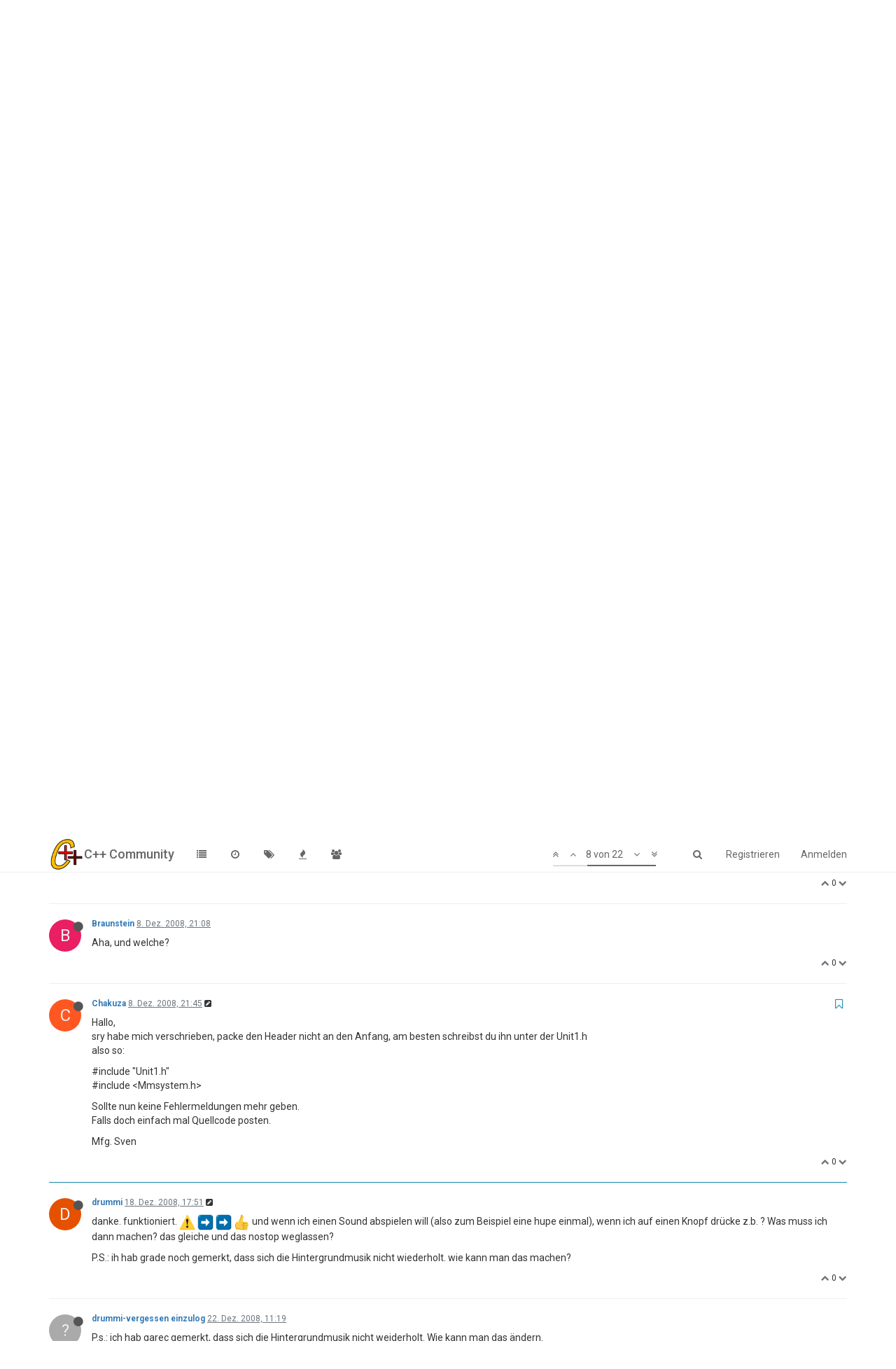

--- FILE ---
content_type: text/html; charset=utf-8
request_url: https://www.c-plusplus.net/forum/topic/229023/musik-bei-tform/8
body_size: 16571
content:
<!DOCTYPE html>
<html lang="de" data-dir="ltr" style="direction: ltr;"  >
<head>
	<title>Musik bei TForm | C++ Community</title>
	<meta name="viewport" content="width&#x3D;device-width, initial-scale&#x3D;1.0" />
	<meta name="content-type" content="text/html; charset=UTF-8" />
	<meta name="apple-mobile-web-app-capable" content="yes" />
	<meta name="mobile-web-app-capable" content="yes" />
	<meta property="og:site_name" content="C++ Community" />
	<meta name="msapplication-badge" content="frequency=30; polling-uri=https://www.c-plusplus.net/forum/sitemap.xml" />
	<meta name="keywords" content="C++,Cpp,Forum,C#,C,C++/CLI,MFC,VCL,JavaScript,HTML,CSS,SQL,DB,Database,Qt,Boost,IT,Computer Science,CompSci,Informatik,Community,German,Deutsch,Programmiersprache,Code,Spiele,csharp,.Net,dotNet" />
	<meta name="msapplication-square150x150logo" content="/forum/assets/uploads/system/site-logo.png" />
	<meta name="title" content="Musik bei TForm" />
	<meta name="description" content="Hallo, sry habe mich verschrieben, packe den Header nicht an den Anfang, am besten schreibst du ihn unter der Unit1.h also so: #include &quot;Unit1.h&quot; #include  Sollte nun keine Fehlermeldungen mehr geben. Falls doch einfach mal Quellcode posten. Mfg. Sven " />
	<meta property="og:title" content="Musik bei TForm" />
	<meta property="og:description" content="Hallo, sry habe mich verschrieben, packe den Header nicht an den Anfang, am besten schreibst du ihn unter der Unit1.h also so: #include &quot;Unit1.h&quot; #include  Sollte nun keine Fehlermeldungen mehr geben. Falls doch einfach mal Quellcode posten. Mfg. Sven " />
	<meta property="og:type" content="article" />
	<meta property="article:published_time" content="2008-12-06T11:17:40.000Z" />
	<meta property="article:modified_time" content="2008-12-23T09:52:56.000Z" />
	<meta property="article:section" content="VCL (C++ Builder)" />
	<meta property="og:image" content="https://www.c-plusplus.net/forum/assets/uploads/system/og-image.png" />
	<meta property="og:image:url" content="https://www.c-plusplus.net/forum/assets/uploads/system/og-image.png" />
	<meta property="og:url" content="https://www.c-plusplus.net/forum/topic/229023/musik-bei-tform/8" />
	<meta property="og:image:width" content="600" />
	<meta property="og:image:height" content="600" />
	
	<link rel="stylesheet" type="text/css" href="/forum/assets/client.css?v=ab1pehoraso" />
	<link rel="icon" type="image/x-icon" href="/forum/assets/uploads/system/favicon.ico?v=ab1pehoraso" />
	<link rel="manifest" href="/forum/manifest.json" />
	<link rel="search" type="application/opensearchdescription+xml" title="C++ Community" href="/forum/osd.xml" />
	<link rel="apple-touch-icon" href="/forum/assets/uploads/system/touchicon-orig.png" />
	<link rel="icon" sizes="36x36" href="/forum/assets/uploads/system/touchicon-36.png" />
	<link rel="icon" sizes="48x48" href="/forum/assets/uploads/system/touchicon-48.png" />
	<link rel="icon" sizes="72x72" href="/forum/assets/uploads/system/touchicon-72.png" />
	<link rel="icon" sizes="96x96" href="/forum/assets/uploads/system/touchicon-96.png" />
	<link rel="icon" sizes="144x144" href="/forum/assets/uploads/system/touchicon-144.png" />
	<link rel="icon" sizes="192x192" href="/forum/assets/uploads/system/touchicon-192.png" />
	<link rel="prefetch" href="/forum/assets/src/modules/composer.js?v=ab1pehoraso" />
	<link rel="prefetch" href="/forum/assets/src/modules/composer/uploads.js?v=ab1pehoraso" />
	<link rel="prefetch" href="/forum/assets/src/modules/composer/drafts.js?v=ab1pehoraso" />
	<link rel="prefetch" href="/forum/assets/src/modules/composer/tags.js?v=ab1pehoraso" />
	<link rel="prefetch" href="/forum/assets/src/modules/composer/categoryList.js?v=ab1pehoraso" />
	<link rel="prefetch" href="/forum/assets/src/modules/composer/resize.js?v=ab1pehoraso" />
	<link rel="prefetch" href="/forum/assets/src/modules/composer/autocomplete.js?v=ab1pehoraso" />
	<link rel="prefetch" href="/forum/assets/templates/composer.tpl?v=ab1pehoraso" />
	<link rel="prefetch" href="/forum/assets/language/de/topic.json?v=ab1pehoraso" />
	<link rel="prefetch" href="/forum/assets/language/de/modules.json?v=ab1pehoraso" />
	<link rel="prefetch" href="/forum/assets/language/de/tags.json?v=ab1pehoraso" />
	<link rel="prefetch stylesheet" href="https://fonts.googleapis.com/css?family=Roboto:300,400,500,700" />
	<link rel="stylesheet" href="/forum/plugins/nodebb-plugin-emoji/emoji/styles.css?v=ab1pehoraso" />
	<link rel="prefetch stylesheet" href="/forum/plugins/nodebb-plugin-cppnet-markdown/styles/vs.css" />
	<link rel="prefetch" href="/forum/assets/src/modules/highlight.js?v=ab1pehoraso" />
	<link rel="prefetch" href="/forum/assets/language/de/markdown.json?v=ab1pehoraso" />
	<link rel="canonical" href="https://www.c-plusplus.net/forum/topic/229023/musik-bei-tform" />
	<link rel="alternate" type="application/rss+xml" href="/forum/topic/229023.rss" />
	<link rel="up" href="https://www.c-plusplus.net/forum/category/21/vcl-c-builder" />
	<link rel="next" href="https://www.c-plusplus.net/forum/topic/229023/musik-bei-tform?page=2" />
	

	<script>
		var RELATIVE_PATH = "/forum";
		var config = JSON.parse('{"relative_path":"/forum","upload_url":"/assets/uploads","siteTitle":"C++ Community","browserTitle":"C++ Community","titleLayout":"&#123;pageTitle&#125; | &#123;browserTitle&#125;","showSiteTitle":true,"minimumTitleLength":3,"maximumTitleLength":255,"minimumPostLength":2,"maximumPostLength":65536,"minimumTagsPerTopic":0,"maximumTagsPerTopic":5,"minimumTagLength":3,"maximumTagLength":15,"useOutgoingLinksPage":false,"allowGuestHandles":true,"allowFileUploads":false,"allowTopicsThumbnail":false,"usePagination":false,"disableChat":false,"disableChatMessageEditing":false,"maximumChatMessageLength":1000,"socketioTransports":["polling","websocket"],"socketioOrigins":"https://www.c-plusplus.net:*","websocketAddress":"","maxReconnectionAttempts":5,"reconnectionDelay":1500,"topicsPerPage":20,"postsPerPage":20,"maximumFileSize":2048,"theme:id":"nodebb-theme-persona","theme:src":"","defaultLang":"de","userLang":"de","loggedIn":false,"uid":-1,"cache-buster":"v=ab1pehoraso","requireEmailConfirmation":true,"topicPostSort":"oldest_to_newest","categoryTopicSort":"newest_to_oldest","csrf_token":false,"searchEnabled":true,"bootswatchSkin":"","enablePostHistory":true,"notificationAlertTimeout":5000,"timeagoCodes":["af","ar","az-short","az","bg","bs","ca","cs","cy","da","de-short","de","dv","el","en-short","en","es-short","es","et","eu","fa-short","fa","fi","fr-short","fr","gl","he","hr","hu","hy","id","is","it-short","it","ja","jv","ko","ky","lt","lv","mk","nl","no","pl","pt-br-short","pt-br","pt-short","pt","ro","rs","ru","rw","si","sk","sl","sr","sv","th","tr-short","tr","uk","uz","vi","zh-CN","zh-TW"],"timeagoCutoff":30,"cookies":{"enabled":false,"message":"[[global:cookies.message]]","dismiss":"[[global:cookies.accept]]","link":"[[global:cookies.learn_more]]"},"acpLang":"de","topicSearchEnabled":false,"composer-default":{},"hideSubCategories":false,"hideCategoryLastPost":false,"enableQuickReply":false,"markdown":{"highlight":1,"theme":"vs.css"},"gdpr":{"require":true,"given":false}}');
		var app = {
			template: "topic",
			user: JSON.parse('{"uid":0,"username":"Gast","userslug":"","fullname":"Gast","email":"","icon:text":"?","icon:bgColor":"#aaa","groupTitle":"","status":"offline","reputation":0,"email:confirmed":false,"postcount":0,"topiccount":0,"profileviews":0,"banned":0,"banned:expire":0,"joindate":0,"lastonline":0,"lastposttime":0,"followingCount":0,"followerCount":0,"picture":"","groupTitleArray":[],"joindateISO":"","lastonlineISO":"","banned_until":0,"banned_until_readable":"Not Banned","unreadData":{"":{},"new":{},"watched":{},"unreplied":{}},"isAdmin":false,"isGlobalMod":false,"isMod":false,"privileges":{"chat":false,"upload:post:image":false,"upload:post:file":false,"search:content":false,"search:users":false,"search:tags":false},"offline":true,"isEmailConfirmSent":false}')
		};
	</script>

	
	
</head>

<body class="page-topic page-topic-229023 page-topic-musik-bei-tform page-topic-category-21 page-topic-category-vcl-c-builder page-status-200 skin-noskin">
	<nav id="menu" class="slideout-menu hidden">
		<div class="menu-profile">
	
</div>

<section class="menu-section" data-section="navigation">
	<h3 class="menu-section-title">Navigation</h3>
	<ul class="menu-section-list"></ul>
</section>


	</nav>
	<nav id="chats-menu" class="slideout-menu hidden">
		
	</nav>

	<main id="panel" class="slideout-panel">
		<nav class="navbar navbar-default navbar-fixed-top header" id="header-menu" component="navbar">
			<div class="container">
							<div class="navbar-header">
				<button type="button" class="navbar-toggle pull-left" id="mobile-menu">
					<span component="notifications/icon" class="notification-icon fa fa-fw fa-bell-o unread-count" data-content="0"></span>
					<i class="fa fa-lg fa-fw fa-bars"></i>
				</button>
				<button type="button" class="navbar-toggle hidden" id="mobile-chats">
					<span component="chat/icon" class="notification-icon fa fa-fw fa-comments unread-count" data-content="0"></span>
					<i class="fa fa-lg fa-comment-o"></i>
				</button>

				
				<a href="/forum/">
					<img alt="cpp-logo" class=" forum-logo" src="/forum/assets/uploads/system/site-logo.png" />
				</a>
				
				
				<a href="/forum/">
					<h1 class="navbar-brand forum-title">C++ Community</h1>
				</a>
				

				<div component="navbar/title" class="visible-xs hidden">
					<span></span>
				</div>
			</div>

			<div id="nav-dropdown" class="hidden-xs">
				
				
				<ul id="logged-out-menu" class="nav navbar-nav navbar-right">
					
					<li>
						<a href="/forum/register">
							<i class="fa fa-pencil fa-fw hidden-sm hidden-md hidden-lg"></i>
							<span>Registrieren</span>
						</a>
					</li>
					
					<li>
						<a href="/forum/login">
							<i class="fa fa-sign-in fa-fw hidden-sm hidden-md hidden-lg"></i>
							<span>Anmelden</span>
						</a>
					</li>
				</ul>
				
				
				<ul class="nav navbar-nav navbar-right">
					<li>
						<form id="search-form" class="navbar-form navbar-right hidden-xs" role="search" method="GET">
							<button id="search-button" type="button" class="btn btn-link"><i class="fa fa-search fa-fw" title="Suche"></i></button>
							<div class="hidden" id="search-fields">
								<div class="form-group">
									<input type="text" class="form-control" placeholder="Suche" name="query" value="">
									<a href="#"><i class="fa fa-gears fa-fw advanced-search-link"></i></a>
								</div>
								<button type="submit" class="btn btn-default hide">Suche</button>
							</div>
						</form>
					</li>
					<li class="visible-xs" id="search-menu">
						<a href="/forum/search">
							<i class="fa fa-search fa-fw"></i> Suche
						</a>
					</li>
				</ul>
				

				<ul class="nav navbar-nav navbar-right hidden-xs">
					<li>
						<a href="#" id="reconnect" class="hide" title="Connection to C++ Community has been lost, attempting to reconnect...">
							<i class="fa fa-check"></i>
						</a>
					</li>
				</ul>

				<ul class="nav navbar-nav navbar-right pagination-block visible-lg visible-md">
					<li class="dropdown">
						<a><i class="fa fa-angle-double-up pointer fa-fw pagetop"></i></a>
						<a><i class="fa fa-angle-up pointer fa-fw pageup"></i></a>

						<a href="#" class="dropdown-toggle" data-toggle="dropdown">
							<span class="pagination-text"></span>
						</a>

						<a><i class="fa fa-angle-down pointer fa-fw pagedown"></i></a>
						<a><i class="fa fa-angle-double-down pointer fa-fw pagebottom"></i></a>

						<div class="progress-container">
							<div class="progress-bar"></div>
						</div>

						<ul class="dropdown-menu" role="menu">
							<li>
  								<input type="text" class="form-control" id="indexInput" placeholder="Seitenzahl eingeben">
  							</li>
						</ul>
					</li>
				</ul>

				<ul id="main-nav" class="nav navbar-nav">
					
					
					<li class="">
						<a class="navigation-link" href="/forum/categories" title="Kategorien" >
							
							<i class="fa fa-fw fa-list" data-content=""></i>
							

							
							<span class="visible-xs-inline">Kategorien</span>
							
						</a>
					</li>
					
					
					
					<li class="">
						<a class="navigation-link" href="/forum/recent" title="Aktuell" >
							
							<i class="fa fa-fw fa-clock-o" data-content=""></i>
							

							
							<span class="visible-xs-inline">Aktuell</span>
							
						</a>
					</li>
					
					
					
					<li class="">
						<a class="navigation-link" href="/forum/tags" title="Tags" >
							
							<i class="fa fa-fw fa-tags" data-content=""></i>
							

							
							<span class="visible-xs-inline">Tags</span>
							
						</a>
					</li>
					
					
					
					<li class="">
						<a class="navigation-link" href="/forum/popular" title="Beliebt" >
							
							<i class="fa fa-fw fa-fire" data-content=""></i>
							

							
							<span class="visible-xs-inline">Beliebt</span>
							
						</a>
					</li>
					
					
					
					
					
					<li class="">
						<a class="navigation-link" href="/forum/groups" title="Gruppen" >
							
							<i class="fa fa-fw fa-group" data-content=""></i>
							

							
							<span class="visible-xs-inline">Gruppen</span>
							
						</a>
					</li>
					
					
				</ul>

				
			</div>

			</div>
		</nav>
		<div class="container" id="content">
			<noscript>
		<div class="alert alert-danger">
			<p>
				Your browser does not seem to support JavaScript. As a result, your viewing experience will be diminished, and you may not be able to execute some actions.
			</p>
			<p>
				Please download a browser that supports JavaScript, or enable it if it's disabled (i.e. NoScript).
			</p>
		</div>
	</noscript>

<ol class="breadcrumb">
	
	<li itemscope="itemscope" itemtype="http://data-vocabulary.org/Breadcrumb" >
		<a href="/forum/" itemprop="url">
			<span itemprop="title">
				Übersicht
				
			</span>
		</a>
	</li>
	
	<li itemscope="itemscope" itemtype="http://data-vocabulary.org/Breadcrumb" >
		<a href="/forum/category/33/c-alle-iso-standards" itemprop="url">
			<span itemprop="title">
				C++ (alle ISO-Standards)
				
			</span>
		</a>
	</li>
	
	<li itemscope="itemscope" itemtype="http://data-vocabulary.org/Breadcrumb" >
		<a href="/forum/category/21/vcl-c-builder" itemprop="url">
			<span itemprop="title">
				VCL (C++ Builder)
				
			</span>
		</a>
	</li>
	
	<li component="breadcrumb/current" itemscope="itemscope" itemtype="http://data-vocabulary.org/Breadcrumb" class="active">
		
			<span itemprop="title">
				Musik bei TForm
				
				
				<a target="_blank" href="/forum/topic/229023.rss"><i class="fa fa-rss-square"></i></a>
				
			</span>
		
	</li>
	
</ol>

<div widget-area="header">
	
</div>
<div class="row">
	<div class="topic col-lg-12">

		<h1 component="post/header" class="hidden-xs" itemprop="name">

			<i class="pull-left fa fa-thumb-tack hidden" title="Angeheftet"></i>
			<i class="pull-left fa fa-lock hidden" title="Gesperrt"></i>
			<i class="pull-left fa fa-arrow-circle-right hidden" title="Verschoben"></i>
			

			<span class="topic-title" component="topic/title">Musik bei TForm</span>
		</h1>

		

		<div component="topic/deleted/message" class="alert alert-warning hidden clearfix">
			<span class="pull-left">Dieses Thema wurde gelöscht. Nur Nutzer mit entsprechenden Rechten können es sehen.</span>
			<span class="pull-right">
				
			</span>
		</div>

		<hr class="visible-xs" />

		<ul component="topic" class="posts" data-tid="229023" data-cid="21">
			
				<li component="post" class="" data-index="0" data-pid="1626103" data-uid="20619" data-timestamp="1228562260000" data-username="drummi" data-userslug="drummi" itemscope itemtype="http://schema.org/Comment">
					<a component="post/anchor" data-index="0" id="0"></a>

					<meta itemprop="datePublished" content="2008-12-06T11:17:40.000Z">
					<meta itemprop="dateModified" content="">

					<div class="clearfix post-header">
	<div class="icon pull-left">
		<a href="/forum/user/drummi">
			
			<div component="user/picture" data-uid="20619" class="user-icon" style="background-color: #e65100;">D</div>
			
			<i component="user/status" class="fa fa-circle status offline" title="Offline"></i>

		</a>
	</div>

	<small class="pull-left">
		<strong>
			<a href="/forum/user/drummi" itemprop="author" data-username="drummi" data-uid="20619">drummi</a>
		</strong>

		

		

		<span class="visible-xs-inline-block visible-sm-inline-block visible-md-inline-block visible-lg-inline-block">
			<a class="permalink" href="/forum/post/1626103"><span class="timeago" title="2008-12-06T11:17:40.000Z"></span></a>

			<i component="post/edit-indicator" class="fa fa-pencil-square edit-icon hidden"></i>

			<small data-editor="" component="post/editor" class="hidden">zuletzt editiert von  <span class="timeago" title=""></span></small>

			

			<span>
				
			</span>
		</span>
		<span class="bookmarked"><i class="fa fa-bookmark-o"></i></span>

	</small>
</div>

<br />

<div class="content" component="post/content" itemprop="text">
	<p>Kann man bei einer ganz normalen TForm Anwendung, wenn man diese startet, einen Hintergrund Sound laufen lassen? Und wenn ja, kann mir jemand sagen wie?????</p>
<p>Bitte um schnelle Antwort!<br />
Danke schon mal im voraus!</p>

</div>

<div class="clearfix post-footer">
	

	<small class="pull-right">
		<span class="post-tools">
			<a component="post/reply" href="#" class="no-select hidden">Antworten</a>
			<a component="post/quote" href="#" class="no-select hidden">Zitieren</a>
		</span>

		
		<span class="votes">
			<a component="post/upvote" href="#" class="">
				<i class="fa fa-chevron-up"></i>
			</a>

			<span component="post/vote-count" data-votes="0">0</span>

			
			<a component="post/downvote" href="#" class="">
				<i class="fa fa-chevron-down"></i>
			</a>
			
		</span>
		

		<span component="post/tools" class="dropdown moderator-tools bottom-sheet hidden">
	<a href="#" data-toggle="dropdown"><i class="fa fa-fw fa-ellipsis-v"></i></a>
	<ul class="dropdown-menu dropdown-menu-right" role="menu"></ul>
</span>

	</small>

	
	<a component="post/reply-count" href="#" class="threaded-replies no-select hidden">
		<span component="post/reply-count/avatars" class="avatars ">
			
		</span>

		<span class="replies-count" component="post/reply-count/text" data-replies="0">1 Antwort</span>
		<span class="replies-last hidden-xs">Letzte Antwort <span class="timeago" title=""></span></span>

		<i class="fa fa-fw fa-chevron-right" component="post/replies/open"></i>
		<i class="fa fa-fw fa-chevron-down hidden" component="post/replies/close"></i>
		<i class="fa fa-fw fa-spin fa-spinner hidden" component="post/replies/loading"></i>
	</a>
	
</div>

<hr />

					
					<div class="post-bar-placeholder"></div>
					
				</li>
			
				<li component="post" class="" data-index="1" data-pid="1626159" data-uid="19330" data-timestamp="1228569509000" data-username="Chakuza" data-userslug="chakuza" itemscope itemtype="http://schema.org/Comment">
					<a component="post/anchor" data-index="1" id="1"></a>

					<meta itemprop="datePublished" content="2008-12-06T13:18:29.000Z">
					<meta itemprop="dateModified" content="">

					<div class="clearfix post-header">
	<div class="icon pull-left">
		<a href="/forum/user/chakuza">
			
			<div component="user/picture" data-uid="19330" class="user-icon" style="background-color: #ff5722;">C</div>
			
			<i component="user/status" class="fa fa-circle status offline" title="Offline"></i>

		</a>
	</div>

	<small class="pull-left">
		<strong>
			<a href="/forum/user/chakuza" itemprop="author" data-username="Chakuza" data-uid="19330">Chakuza</a>
		</strong>

		

		

		<span class="visible-xs-inline-block visible-sm-inline-block visible-md-inline-block visible-lg-inline-block">
			<a class="permalink" href="/forum/post/1626159"><span class="timeago" title="2008-12-06T13:18:29.000Z"></span></a>

			<i component="post/edit-indicator" class="fa fa-pencil-square edit-icon hidden"></i>

			<small data-editor="" component="post/editor" class="hidden">zuletzt editiert von  <span class="timeago" title=""></span></small>

			

			<span>
				
			</span>
		</span>
		<span class="bookmarked"><i class="fa fa-bookmark-o"></i></span>

	</small>
</div>

<br />

<div class="content" component="post/content" itemprop="text">
	<p>Du bindest deinem Projekt eine Resource Datei hinzu.<br />
Projekt -&gt; Dem Projekt hinzufügen<br />
Dateiendung .rc</p>
<p>In deinem Projekt Ordner hast du dann Beispielsweise eine .wav Datei die Musik.wav heißt.<br />
In der erstellten RC Datei schreibst du</p>
<p>RES_SOUND WAVE &quot;Musik.wav&quot;</p>
<p>Nun gehst du auf TFormCreate und schreibst folgendes</p>
<p>PlaySound(&quot;RES_SOUND&quot;, NULL, SND_RESOURCE | SND_ASYNC |SND_NOSTOP);</p>
<p>Vergiss nicht das du #include &lt;Mmsystem.h&gt; am Anfang deines Projekts hinzufügst, damit er PlaySound kennt.</p>
<p>Mfg. sven</p>

</div>

<div class="clearfix post-footer">
	

	<small class="pull-right">
		<span class="post-tools">
			<a component="post/reply" href="#" class="no-select hidden">Antworten</a>
			<a component="post/quote" href="#" class="no-select hidden">Zitieren</a>
		</span>

		
		<span class="votes">
			<a component="post/upvote" href="#" class="">
				<i class="fa fa-chevron-up"></i>
			</a>

			<span component="post/vote-count" data-votes="0">0</span>

			
			<a component="post/downvote" href="#" class="">
				<i class="fa fa-chevron-down"></i>
			</a>
			
		</span>
		

		<span component="post/tools" class="dropdown moderator-tools bottom-sheet hidden">
	<a href="#" data-toggle="dropdown"><i class="fa fa-fw fa-ellipsis-v"></i></a>
	<ul class="dropdown-menu dropdown-menu-right" role="menu"></ul>
</span>

	</small>

	
	<a component="post/reply-count" href="#" class="threaded-replies no-select hidden">
		<span component="post/reply-count/avatars" class="avatars ">
			
		</span>

		<span class="replies-count" component="post/reply-count/text" data-replies="0">1 Antwort</span>
		<span class="replies-last hidden-xs">Letzte Antwort <span class="timeago" title=""></span></span>

		<i class="fa fa-fw fa-chevron-right" component="post/replies/open"></i>
		<i class="fa fa-fw fa-chevron-down hidden" component="post/replies/close"></i>
		<i class="fa fa-fw fa-spin fa-spinner hidden" component="post/replies/loading"></i>
	</a>
	
</div>

<hr />

					
				</li>
			
				<li component="post" class="" data-index="2" data-pid="1626208" data-uid="20619" data-timestamp="1228583184000" data-username="drummi" data-userslug="drummi" itemscope itemtype="http://schema.org/Comment">
					<a component="post/anchor" data-index="2" id="2"></a>

					<meta itemprop="datePublished" content="2008-12-06T17:06:24.000Z">
					<meta itemprop="dateModified" content="">

					<div class="clearfix post-header">
	<div class="icon pull-left">
		<a href="/forum/user/drummi">
			
			<div component="user/picture" data-uid="20619" class="user-icon" style="background-color: #e65100;">D</div>
			
			<i component="user/status" class="fa fa-circle status offline" title="Offline"></i>

		</a>
	</div>

	<small class="pull-left">
		<strong>
			<a href="/forum/user/drummi" itemprop="author" data-username="drummi" data-uid="20619">drummi</a>
		</strong>

		

		

		<span class="visible-xs-inline-block visible-sm-inline-block visible-md-inline-block visible-lg-inline-block">
			<a class="permalink" href="/forum/post/1626208"><span class="timeago" title="2008-12-06T17:06:24.000Z"></span></a>

			<i component="post/edit-indicator" class="fa fa-pencil-square edit-icon hidden"></i>

			<small data-editor="" component="post/editor" class="hidden">zuletzt editiert von  <span class="timeago" title=""></span></small>

			

			<span>
				
			</span>
		</span>
		<span class="bookmarked"><i class="fa fa-bookmark-o"></i></span>

	</small>
</div>

<br />

<div class="content" component="post/content" itemprop="text">
	<p>danke schonmal für deine schnelle antwort, doch fubktioniert das mit der ressourcedatei nicht richtig. wie erstelle ich denn eine neue ressource-Datei? Wie ich sie dem Projekt hinzufüge ist mir klar, aber nicht wie ich sie erstelle!</p>

</div>

<div class="clearfix post-footer">
	

	<small class="pull-right">
		<span class="post-tools">
			<a component="post/reply" href="#" class="no-select hidden">Antworten</a>
			<a component="post/quote" href="#" class="no-select hidden">Zitieren</a>
		</span>

		
		<span class="votes">
			<a component="post/upvote" href="#" class="">
				<i class="fa fa-chevron-up"></i>
			</a>

			<span component="post/vote-count" data-votes="0">0</span>

			
			<a component="post/downvote" href="#" class="">
				<i class="fa fa-chevron-down"></i>
			</a>
			
		</span>
		

		<span component="post/tools" class="dropdown moderator-tools bottom-sheet hidden">
	<a href="#" data-toggle="dropdown"><i class="fa fa-fw fa-ellipsis-v"></i></a>
	<ul class="dropdown-menu dropdown-menu-right" role="menu"></ul>
</span>

	</small>

	
	<a component="post/reply-count" href="#" class="threaded-replies no-select hidden">
		<span component="post/reply-count/avatars" class="avatars ">
			
		</span>

		<span class="replies-count" component="post/reply-count/text" data-replies="0">1 Antwort</span>
		<span class="replies-last hidden-xs">Letzte Antwort <span class="timeago" title=""></span></span>

		<i class="fa fa-fw fa-chevron-right" component="post/replies/open"></i>
		<i class="fa fa-fw fa-chevron-down hidden" component="post/replies/close"></i>
		<i class="fa fa-fw fa-spin fa-spinner hidden" component="post/replies/loading"></i>
	</a>
	
</div>

<hr />

					
				</li>
			
				<li component="post" class="" data-index="3" data-pid="1626222" data-uid="15576" data-timestamp="1228585462000" data-username="KN4CK3R" data-userslug="kn4ck3r" itemscope itemtype="http://schema.org/Comment">
					<a component="post/anchor" data-index="3" id="3"></a>

					<meta itemprop="datePublished" content="2008-12-06T17:44:22.000Z">
					<meta itemprop="dateModified" content="">

					<div class="clearfix post-header">
	<div class="icon pull-left">
		<a href="/forum/user/kn4ck3r">
			
			<div component="user/picture" data-uid="15576" class="user-icon" style="background-color: #3f51b5;">K</div>
			
			<i component="user/status" class="fa fa-circle status offline" title="Offline"></i>

		</a>
	</div>

	<small class="pull-left">
		<strong>
			<a href="/forum/user/kn4ck3r" itemprop="author" data-username="KN4CK3R" data-uid="15576">KN4CK3R</a>
		</strong>

		

		

		<span class="visible-xs-inline-block visible-sm-inline-block visible-md-inline-block visible-lg-inline-block">
			<a class="permalink" href="/forum/post/1626222"><span class="timeago" title="2008-12-06T17:44:22.000Z"></span></a>

			<i component="post/edit-indicator" class="fa fa-pencil-square edit-icon hidden"></i>

			<small data-editor="" component="post/editor" class="hidden">zuletzt editiert von  <span class="timeago" title=""></span></small>

			

			<span>
				
			</span>
		</span>
		<span class="bookmarked"><i class="fa fa-bookmark-o"></i></span>

	</small>
</div>

<br />

<div class="content" component="post/content" itemprop="text">
	<p>einfach mit dem Texteditor eine Datei mit der Endung rc anlegen und dein Zeug reinschreiben. In dem Fall RES_SOUND WAVE &quot;Musik.wav&quot;</p>
<p>greetz KN4CK3R</p>

</div>

<div class="clearfix post-footer">
	

	<small class="pull-right">
		<span class="post-tools">
			<a component="post/reply" href="#" class="no-select hidden">Antworten</a>
			<a component="post/quote" href="#" class="no-select hidden">Zitieren</a>
		</span>

		
		<span class="votes">
			<a component="post/upvote" href="#" class="">
				<i class="fa fa-chevron-up"></i>
			</a>

			<span component="post/vote-count" data-votes="0">0</span>

			
			<a component="post/downvote" href="#" class="">
				<i class="fa fa-chevron-down"></i>
			</a>
			
		</span>
		

		<span component="post/tools" class="dropdown moderator-tools bottom-sheet hidden">
	<a href="#" data-toggle="dropdown"><i class="fa fa-fw fa-ellipsis-v"></i></a>
	<ul class="dropdown-menu dropdown-menu-right" role="menu"></ul>
</span>

	</small>

	
	<a component="post/reply-count" href="#" class="threaded-replies no-select hidden">
		<span component="post/reply-count/avatars" class="avatars ">
			
		</span>

		<span class="replies-count" component="post/reply-count/text" data-replies="0">1 Antwort</span>
		<span class="replies-last hidden-xs">Letzte Antwort <span class="timeago" title=""></span></span>

		<i class="fa fa-fw fa-chevron-right" component="post/replies/open"></i>
		<i class="fa fa-fw fa-chevron-down hidden" component="post/replies/close"></i>
		<i class="fa fa-fw fa-spin fa-spinner hidden" component="post/replies/loading"></i>
	</a>
	
</div>

<hr />

					
				</li>
			
				<li component="post" class="" data-index="4" data-pid="1626498" data-uid="20619" data-timestamp="1228657000000" data-username="drummi" data-userslug="drummi" itemscope itemtype="http://schema.org/Comment">
					<a component="post/anchor" data-index="4" id="4"></a>

					<meta itemprop="datePublished" content="2008-12-07T13:36:40.000Z">
					<meta itemprop="dateModified" content="">

					<div class="clearfix post-header">
	<div class="icon pull-left">
		<a href="/forum/user/drummi">
			
			<div component="user/picture" data-uid="20619" class="user-icon" style="background-color: #e65100;">D</div>
			
			<i component="user/status" class="fa fa-circle status offline" title="Offline"></i>

		</a>
	</div>

	<small class="pull-left">
		<strong>
			<a href="/forum/user/drummi" itemprop="author" data-username="drummi" data-uid="20619">drummi</a>
		</strong>

		

		

		<span class="visible-xs-inline-block visible-sm-inline-block visible-md-inline-block visible-lg-inline-block">
			<a class="permalink" href="/forum/post/1626498"><span class="timeago" title="2008-12-07T13:36:40.000Z"></span></a>

			<i component="post/edit-indicator" class="fa fa-pencil-square edit-icon hidden"></i>

			<small data-editor="" component="post/editor" class="hidden">zuletzt editiert von  <span class="timeago" title=""></span></small>

			

			<span>
				
			</span>
		</span>
		<span class="bookmarked"><i class="fa fa-bookmark-o"></i></span>

	</small>
</div>

<br />

<div class="content" component="post/content" itemprop="text">
	<p>danke!!!! <img
      src="https://www.c-plusplus.net/forum/plugins/nodebb-plugin-emoji/emoji/emoji-one/1f44d.png?v=ab1pehoraso"
      class="not-responsive emoji emoji-emoji-one emoji--thumbs_up"
      title=":+1:"
      alt="👍"
    /> <img
      src="https://www.c-plusplus.net/forum/plugins/nodebb-plugin-emoji/emoji/emoji-one/1f44d.png?v=ab1pehoraso"
      class="not-responsive emoji emoji-emoji-one emoji--thumbs_up"
      title=":+1:"
      alt="👍"
    /> <img
      src="https://www.c-plusplus.net/forum/plugins/nodebb-plugin-emoji/emoji/emoji-one/1f44d.png?v=ab1pehoraso"
      class="not-responsive emoji emoji-emoji-one emoji--thumbs_up"
      title=":+1:"
      alt="👍"
    /> <img
      src="https://www.c-plusplus.net/forum/plugins/nodebb-plugin-emoji/emoji/emoji-one/26a0.png?v=ab1pehoraso"
      class="not-responsive emoji emoji-emoji-one emoji--warning"
      title=":warning:"
      alt="⚠"
    /></p>

</div>

<div class="clearfix post-footer">
	

	<small class="pull-right">
		<span class="post-tools">
			<a component="post/reply" href="#" class="no-select hidden">Antworten</a>
			<a component="post/quote" href="#" class="no-select hidden">Zitieren</a>
		</span>

		
		<span class="votes">
			<a component="post/upvote" href="#" class="">
				<i class="fa fa-chevron-up"></i>
			</a>

			<span component="post/vote-count" data-votes="0">0</span>

			
			<a component="post/downvote" href="#" class="">
				<i class="fa fa-chevron-down"></i>
			</a>
			
		</span>
		

		<span component="post/tools" class="dropdown moderator-tools bottom-sheet hidden">
	<a href="#" data-toggle="dropdown"><i class="fa fa-fw fa-ellipsis-v"></i></a>
	<ul class="dropdown-menu dropdown-menu-right" role="menu"></ul>
</span>

	</small>

	
	<a component="post/reply-count" href="#" class="threaded-replies no-select hidden">
		<span component="post/reply-count/avatars" class="avatars ">
			
		</span>

		<span class="replies-count" component="post/reply-count/text" data-replies="0">1 Antwort</span>
		<span class="replies-last hidden-xs">Letzte Antwort <span class="timeago" title=""></span></span>

		<i class="fa fa-fw fa-chevron-right" component="post/replies/open"></i>
		<i class="fa fa-fw fa-chevron-down hidden" component="post/replies/close"></i>
		<i class="fa fa-fw fa-spin fa-spinner hidden" component="post/replies/loading"></i>
	</a>
	
</div>

<hr />

					
				</li>
			
				<li component="post" class="" data-index="5" data-pid="1627222" data-uid="20619" data-timestamp="1228764684000" data-username="drummi" data-userslug="drummi" itemscope itemtype="http://schema.org/Comment">
					<a component="post/anchor" data-index="5" id="5"></a>

					<meta itemprop="datePublished" content="2008-12-08T19:31:24.000Z">
					<meta itemprop="dateModified" content="">

					<div class="clearfix post-header">
	<div class="icon pull-left">
		<a href="/forum/user/drummi">
			
			<div component="user/picture" data-uid="20619" class="user-icon" style="background-color: #e65100;">D</div>
			
			<i component="user/status" class="fa fa-circle status offline" title="Offline"></i>

		</a>
	</div>

	<small class="pull-left">
		<strong>
			<a href="/forum/user/drummi" itemprop="author" data-username="drummi" data-uid="20619">drummi</a>
		</strong>

		

		

		<span class="visible-xs-inline-block visible-sm-inline-block visible-md-inline-block visible-lg-inline-block">
			<a class="permalink" href="/forum/post/1627222"><span class="timeago" title="2008-12-08T19:31:24.000Z"></span></a>

			<i component="post/edit-indicator" class="fa fa-pencil-square edit-icon hidden"></i>

			<small data-editor="" component="post/editor" class="hidden">zuletzt editiert von  <span class="timeago" title=""></span></small>

			

			<span>
				
			</span>
		</span>
		<span class="bookmarked"><i class="fa fa-bookmark-o"></i></span>

	</small>
</div>

<br />

<div class="content" component="post/content" itemprop="text">
	<p>wenn ich das mache, dann zeigt er ziemlich viele Fehlermeldungen an, wegen #include &lt;Mmsystem.h&gt;</p>

</div>

<div class="clearfix post-footer">
	

	<small class="pull-right">
		<span class="post-tools">
			<a component="post/reply" href="#" class="no-select hidden">Antworten</a>
			<a component="post/quote" href="#" class="no-select hidden">Zitieren</a>
		</span>

		
		<span class="votes">
			<a component="post/upvote" href="#" class="">
				<i class="fa fa-chevron-up"></i>
			</a>

			<span component="post/vote-count" data-votes="0">0</span>

			
			<a component="post/downvote" href="#" class="">
				<i class="fa fa-chevron-down"></i>
			</a>
			
		</span>
		

		<span component="post/tools" class="dropdown moderator-tools bottom-sheet hidden">
	<a href="#" data-toggle="dropdown"><i class="fa fa-fw fa-ellipsis-v"></i></a>
	<ul class="dropdown-menu dropdown-menu-right" role="menu"></ul>
</span>

	</small>

	
	<a component="post/reply-count" href="#" class="threaded-replies no-select hidden">
		<span component="post/reply-count/avatars" class="avatars ">
			
		</span>

		<span class="replies-count" component="post/reply-count/text" data-replies="0">1 Antwort</span>
		<span class="replies-last hidden-xs">Letzte Antwort <span class="timeago" title=""></span></span>

		<i class="fa fa-fw fa-chevron-right" component="post/replies/open"></i>
		<i class="fa fa-fw fa-chevron-down hidden" component="post/replies/close"></i>
		<i class="fa fa-fw fa-spin fa-spinner hidden" component="post/replies/loading"></i>
	</a>
	
</div>

<hr />

					
				</li>
			
				<li component="post" class="" data-index="6" data-pid="1627287" data-uid="1387" data-timestamp="1228770481000" data-username="Braunstein" data-userslug="braunstein" itemscope itemtype="http://schema.org/Comment">
					<a component="post/anchor" data-index="6" id="6"></a>

					<meta itemprop="datePublished" content="2008-12-08T21:08:01.000Z">
					<meta itemprop="dateModified" content="">

					<div class="clearfix post-header">
	<div class="icon pull-left">
		<a href="/forum/user/braunstein">
			
			<div component="user/picture" data-uid="1387" class="user-icon" style="background-color: #e91e63;">B</div>
			
			<i component="user/status" class="fa fa-circle status offline" title="Offline"></i>

		</a>
	</div>

	<small class="pull-left">
		<strong>
			<a href="/forum/user/braunstein" itemprop="author" data-username="Braunstein" data-uid="1387">Braunstein</a>
		</strong>

		

		

		<span class="visible-xs-inline-block visible-sm-inline-block visible-md-inline-block visible-lg-inline-block">
			<a class="permalink" href="/forum/post/1627287"><span class="timeago" title="2008-12-08T21:08:01.000Z"></span></a>

			<i component="post/edit-indicator" class="fa fa-pencil-square edit-icon hidden"></i>

			<small data-editor="" component="post/editor" class="hidden">zuletzt editiert von  <span class="timeago" title=""></span></small>

			

			<span>
				
			</span>
		</span>
		<span class="bookmarked"><i class="fa fa-bookmark-o"></i></span>

	</small>
</div>

<br />

<div class="content" component="post/content" itemprop="text">
	<p>Aha, und welche?</p>

</div>

<div class="clearfix post-footer">
	

	<small class="pull-right">
		<span class="post-tools">
			<a component="post/reply" href="#" class="no-select hidden">Antworten</a>
			<a component="post/quote" href="#" class="no-select hidden">Zitieren</a>
		</span>

		
		<span class="votes">
			<a component="post/upvote" href="#" class="">
				<i class="fa fa-chevron-up"></i>
			</a>

			<span component="post/vote-count" data-votes="0">0</span>

			
			<a component="post/downvote" href="#" class="">
				<i class="fa fa-chevron-down"></i>
			</a>
			
		</span>
		

		<span component="post/tools" class="dropdown moderator-tools bottom-sheet hidden">
	<a href="#" data-toggle="dropdown"><i class="fa fa-fw fa-ellipsis-v"></i></a>
	<ul class="dropdown-menu dropdown-menu-right" role="menu"></ul>
</span>

	</small>

	
	<a component="post/reply-count" href="#" class="threaded-replies no-select hidden">
		<span component="post/reply-count/avatars" class="avatars ">
			
		</span>

		<span class="replies-count" component="post/reply-count/text" data-replies="0">1 Antwort</span>
		<span class="replies-last hidden-xs">Letzte Antwort <span class="timeago" title=""></span></span>

		<i class="fa fa-fw fa-chevron-right" component="post/replies/open"></i>
		<i class="fa fa-fw fa-chevron-down hidden" component="post/replies/close"></i>
		<i class="fa fa-fw fa-spin fa-spinner hidden" component="post/replies/loading"></i>
	</a>
	
</div>

<hr />

					
				</li>
			
				<li component="post" class="" data-index="7" data-pid="1627316" data-uid="19330" data-timestamp="1228772757000" data-username="Chakuza" data-userslug="chakuza" itemscope itemtype="http://schema.org/Comment">
					<a component="post/anchor" data-index="7" id="7"></a>

					<meta itemprop="datePublished" content="2008-12-08T21:45:57.000Z">
					<meta itemprop="dateModified" content="2008-12-08T21:47:14.000Z">

					<div class="clearfix post-header">
	<div class="icon pull-left">
		<a href="/forum/user/chakuza">
			
			<div component="user/picture" data-uid="19330" class="user-icon" style="background-color: #ff5722;">C</div>
			
			<i component="user/status" class="fa fa-circle status offline" title="Offline"></i>

		</a>
	</div>

	<small class="pull-left">
		<strong>
			<a href="/forum/user/chakuza" itemprop="author" data-username="Chakuza" data-uid="19330">Chakuza</a>
		</strong>

		

		

		<span class="visible-xs-inline-block visible-sm-inline-block visible-md-inline-block visible-lg-inline-block">
			<a class="permalink" href="/forum/post/1627316"><span class="timeago" title="2008-12-08T21:45:57.000Z"></span></a>

			<i component="post/edit-indicator" class="fa fa-pencil-square edit-icon "></i>

			<small data-editor="chakuza" component="post/editor" class="hidden">zuletzt editiert von Chakuza <span class="timeago" title="2008-12-08T21:47:14.000Z"></span></small>

			

			<span>
				
			</span>
		</span>
		<span class="bookmarked"><i class="fa fa-bookmark-o"></i></span>

	</small>
</div>

<br />

<div class="content" component="post/content" itemprop="text">
	<p>Hallo,<br />
sry habe mich verschrieben, packe den Header nicht an den Anfang, am besten schreibst du ihn unter der Unit1.h<br />
also so:</p>
<p>#include &quot;Unit1.h&quot;<br />
#include &lt;Mmsystem.h&gt;</p>
<p>Sollte nun keine Fehlermeldungen mehr geben.<br />
Falls doch einfach mal Quellcode posten.</p>
<p>Mfg. Sven</p>

</div>

<div class="clearfix post-footer">
	

	<small class="pull-right">
		<span class="post-tools">
			<a component="post/reply" href="#" class="no-select hidden">Antworten</a>
			<a component="post/quote" href="#" class="no-select hidden">Zitieren</a>
		</span>

		
		<span class="votes">
			<a component="post/upvote" href="#" class="">
				<i class="fa fa-chevron-up"></i>
			</a>

			<span component="post/vote-count" data-votes="0">0</span>

			
			<a component="post/downvote" href="#" class="">
				<i class="fa fa-chevron-down"></i>
			</a>
			
		</span>
		

		<span component="post/tools" class="dropdown moderator-tools bottom-sheet hidden">
	<a href="#" data-toggle="dropdown"><i class="fa fa-fw fa-ellipsis-v"></i></a>
	<ul class="dropdown-menu dropdown-menu-right" role="menu"></ul>
</span>

	</small>

	
	<a component="post/reply-count" href="#" class="threaded-replies no-select hidden">
		<span component="post/reply-count/avatars" class="avatars ">
			
		</span>

		<span class="replies-count" component="post/reply-count/text" data-replies="0">1 Antwort</span>
		<span class="replies-last hidden-xs">Letzte Antwort <span class="timeago" title=""></span></span>

		<i class="fa fa-fw fa-chevron-right" component="post/replies/open"></i>
		<i class="fa fa-fw fa-chevron-down hidden" component="post/replies/close"></i>
		<i class="fa fa-fw fa-spin fa-spinner hidden" component="post/replies/loading"></i>
	</a>
	
</div>

<hr />

					
				</li>
			
				<li component="post" class="" data-index="8" data-pid="1632529" data-uid="20619" data-timestamp="1229622719000" data-username="drummi" data-userslug="drummi" itemscope itemtype="http://schema.org/Comment">
					<a component="post/anchor" data-index="8" id="8"></a>

					<meta itemprop="datePublished" content="2008-12-18T17:51:59.000Z">
					<meta itemprop="dateModified" content="2008-12-18T17:55:31.000Z">

					<div class="clearfix post-header">
	<div class="icon pull-left">
		<a href="/forum/user/drummi">
			
			<div component="user/picture" data-uid="20619" class="user-icon" style="background-color: #e65100;">D</div>
			
			<i component="user/status" class="fa fa-circle status offline" title="Offline"></i>

		</a>
	</div>

	<small class="pull-left">
		<strong>
			<a href="/forum/user/drummi" itemprop="author" data-username="drummi" data-uid="20619">drummi</a>
		</strong>

		

		

		<span class="visible-xs-inline-block visible-sm-inline-block visible-md-inline-block visible-lg-inline-block">
			<a class="permalink" href="/forum/post/1632529"><span class="timeago" title="2008-12-18T17:51:59.000Z"></span></a>

			<i component="post/edit-indicator" class="fa fa-pencil-square edit-icon "></i>

			<small data-editor="drummi" component="post/editor" class="hidden">zuletzt editiert von drummi <span class="timeago" title="2008-12-18T17:55:31.000Z"></span></small>

			

			<span>
				
			</span>
		</span>
		<span class="bookmarked"><i class="fa fa-bookmark-o"></i></span>

	</small>
</div>

<br />

<div class="content" component="post/content" itemprop="text">
	<p>danke. funktioniert. <img
      src="https://www.c-plusplus.net/forum/plugins/nodebb-plugin-emoji/emoji/emoji-one/26a0.png?v=ab1pehoraso"
      class="not-responsive emoji emoji-emoji-one emoji--warning"
      title=":warning:"
      alt="⚠"
    /> <img
      src="https://www.c-plusplus.net/forum/plugins/nodebb-plugin-emoji/emoji/emoji-one/27a1.png?v=ab1pehoraso"
      class="not-responsive emoji emoji-emoji-one emoji--right_arrow"
      title=":arrow_right:"
      alt="➡"
    /> <img
      src="https://www.c-plusplus.net/forum/plugins/nodebb-plugin-emoji/emoji/emoji-one/27a1.png?v=ab1pehoraso"
      class="not-responsive emoji emoji-emoji-one emoji--right_arrow"
      title=":arrow_right:"
      alt="➡"
    /> <img
      src="https://www.c-plusplus.net/forum/plugins/nodebb-plugin-emoji/emoji/emoji-one/1f44d.png?v=ab1pehoraso"
      class="not-responsive emoji emoji-emoji-one emoji--thumbs_up"
      title=":+1:"
      alt="👍"
    /> und wenn ich einen Sound abspielen will (also zum Beispiel eine hupe einmal), wenn ich auf einen Knopf drücke z.b. ? Was muss ich dann machen? das gleiche und das nostop weglassen?</p>
<p>P.S.: ih hab grade noch gemerkt, dass sich die Hintergrundmusik nicht wiederholt. wie kann man das machen?</p>

</div>

<div class="clearfix post-footer">
	

	<small class="pull-right">
		<span class="post-tools">
			<a component="post/reply" href="#" class="no-select hidden">Antworten</a>
			<a component="post/quote" href="#" class="no-select hidden">Zitieren</a>
		</span>

		
		<span class="votes">
			<a component="post/upvote" href="#" class="">
				<i class="fa fa-chevron-up"></i>
			</a>

			<span component="post/vote-count" data-votes="0">0</span>

			
			<a component="post/downvote" href="#" class="">
				<i class="fa fa-chevron-down"></i>
			</a>
			
		</span>
		

		<span component="post/tools" class="dropdown moderator-tools bottom-sheet hidden">
	<a href="#" data-toggle="dropdown"><i class="fa fa-fw fa-ellipsis-v"></i></a>
	<ul class="dropdown-menu dropdown-menu-right" role="menu"></ul>
</span>

	</small>

	
	<a component="post/reply-count" href="#" class="threaded-replies no-select hidden">
		<span component="post/reply-count/avatars" class="avatars ">
			
		</span>

		<span class="replies-count" component="post/reply-count/text" data-replies="0">1 Antwort</span>
		<span class="replies-last hidden-xs">Letzte Antwort <span class="timeago" title=""></span></span>

		<i class="fa fa-fw fa-chevron-right" component="post/replies/open"></i>
		<i class="fa fa-fw fa-chevron-down hidden" component="post/replies/close"></i>
		<i class="fa fa-fw fa-spin fa-spinner hidden" component="post/replies/loading"></i>
	</a>
	
</div>

<hr />

					
				</li>
			
				<li component="post" class="" data-index="9" data-pid="1633973" data-uid="0" data-timestamp="1229944787000" data-username="drummi-vergessen einzulog" data-userslug="" itemscope itemtype="http://schema.org/Comment">
					<a component="post/anchor" data-index="9" id="9"></a>

					<meta itemprop="datePublished" content="2008-12-22T11:19:47.000Z">
					<meta itemprop="dateModified" content="">

					<div class="clearfix post-header">
	<div class="icon pull-left">
		<a href="#">
			
			<div component="user/picture" data-uid="0" class="user-icon" style="background-color: #aaa;">?</div>
			
			<i component="user/status" class="fa fa-circle status offline" title="Offline"></i>

		</a>
	</div>

	<small class="pull-left">
		<strong>
			<a href="#" itemprop="author" data-username="drummi-vergessen einzulog" data-uid="0">drummi-vergessen einzulog</a>
		</strong>

		

		

		<span class="visible-xs-inline-block visible-sm-inline-block visible-md-inline-block visible-lg-inline-block">
			<a class="permalink" href="/forum/post/1633973"><span class="timeago" title="2008-12-22T11:19:47.000Z"></span></a>

			<i component="post/edit-indicator" class="fa fa-pencil-square edit-icon hidden"></i>

			<small data-editor="" component="post/editor" class="hidden">zuletzt editiert von  <span class="timeago" title=""></span></small>

			

			<span>
				
			</span>
		</span>
		<span class="bookmarked"><i class="fa fa-bookmark-o"></i></span>

	</small>
</div>

<br />

<div class="content" component="post/content" itemprop="text">
	<p>P.s.: ich hab garec gemerkt, dass sich die Hintergrundmusik nicht weiderholt. Wie kann man das ändern.</p>
<p>Bitte um schnelle Antwort, da ich dies für ein Weihnachtsgeschenk brauche! <img
      src="https://www.c-plusplus.net/forum/plugins/nodebb-plugin-emoji/emoji/emoji-one/26a0.png?v=ab1pehoraso"
      class="not-responsive emoji emoji-emoji-one emoji--warning"
      title=":warning:"
      alt="⚠"
    /> <img
      src="https://www.c-plusplus.net/forum/plugins/nodebb-plugin-emoji/emoji/emoji-one/26a0.png?v=ab1pehoraso"
      class="not-responsive emoji emoji-emoji-one emoji--warning"
      title=":warning:"
      alt="⚠"
    /> <img
      src="https://www.c-plusplus.net/forum/plugins/nodebb-plugin-emoji/emoji/emoji-one/26a0.png?v=ab1pehoraso"
      class="not-responsive emoji emoji-emoji-one emoji--warning"
      title=":warning:"
      alt="⚠"
    /> :xmas1: :xmas2:</p>

</div>

<div class="clearfix post-footer">
	

	<small class="pull-right">
		<span class="post-tools">
			<a component="post/reply" href="#" class="no-select hidden">Antworten</a>
			<a component="post/quote" href="#" class="no-select hidden">Zitieren</a>
		</span>

		
		<span class="votes">
			<a component="post/upvote" href="#" class="">
				<i class="fa fa-chevron-up"></i>
			</a>

			<span component="post/vote-count" data-votes="0">0</span>

			
			<a component="post/downvote" href="#" class="">
				<i class="fa fa-chevron-down"></i>
			</a>
			
		</span>
		

		<span component="post/tools" class="dropdown moderator-tools bottom-sheet hidden">
	<a href="#" data-toggle="dropdown"><i class="fa fa-fw fa-ellipsis-v"></i></a>
	<ul class="dropdown-menu dropdown-menu-right" role="menu"></ul>
</span>

	</small>

	
	<a component="post/reply-count" href="#" class="threaded-replies no-select hidden">
		<span component="post/reply-count/avatars" class="avatars ">
			
		</span>

		<span class="replies-count" component="post/reply-count/text" data-replies="0">1 Antwort</span>
		<span class="replies-last hidden-xs">Letzte Antwort <span class="timeago" title=""></span></span>

		<i class="fa fa-fw fa-chevron-right" component="post/replies/open"></i>
		<i class="fa fa-fw fa-chevron-down hidden" component="post/replies/close"></i>
		<i class="fa fa-fw fa-spin fa-spinner hidden" component="post/replies/loading"></i>
	</a>
	
</div>

<hr />

					
				</li>
			
				<li component="post" class="" data-index="10" data-pid="1633976" data-uid="7971" data-timestamp="1229945070000" data-username="akari" data-userslug="akari" itemscope itemtype="http://schema.org/Comment">
					<a component="post/anchor" data-index="10" id="10"></a>

					<meta itemprop="datePublished" content="2008-12-22T11:24:30.000Z">
					<meta itemprop="dateModified" content="">

					<div class="clearfix post-header">
	<div class="icon pull-left">
		<a href="/forum/user/akari">
			
			<div component="user/picture" data-uid="7971" class="user-icon" style="background-color: #9c27b0;">A</div>
			
			<i component="user/status" class="fa fa-circle status offline" title="Offline"></i>

		</a>
	</div>

	<small class="pull-left">
		<strong>
			<a href="/forum/user/akari" itemprop="author" data-username="akari" data-uid="7971">akari</a>
		</strong>

		

		

		<span class="visible-xs-inline-block visible-sm-inline-block visible-md-inline-block visible-lg-inline-block">
			<a class="permalink" href="/forum/post/1633976"><span class="timeago" title="2008-12-22T11:24:30.000Z"></span></a>

			<i component="post/edit-indicator" class="fa fa-pencil-square edit-icon hidden"></i>

			<small data-editor="" component="post/editor" class="hidden">zuletzt editiert von  <span class="timeago" title=""></span></small>

			

			<span>
				
			</span>
		</span>
		<span class="bookmarked"><i class="fa fa-bookmark-o"></i></span>

	</small>
</div>

<br />

<div class="content" component="post/content" itemprop="text">
	<p>Hallo</p>
<p>Parameter SND_LOOP hinzufügen</p>
<p>MSDN schrieb:</p>
<blockquote>
<p>SND_LOOP</p>
<p>The sound plays repeatedly until PlaySound is called again with the pszSound parameter set to NULL. You must also specify the SND_ASYNC flag to indicate an asynchronous sound event.</p>
</blockquote>
<p>bis bald<br />
akari</p>

</div>

<div class="clearfix post-footer">
	

	<small class="pull-right">
		<span class="post-tools">
			<a component="post/reply" href="#" class="no-select hidden">Antworten</a>
			<a component="post/quote" href="#" class="no-select hidden">Zitieren</a>
		</span>

		
		<span class="votes">
			<a component="post/upvote" href="#" class="">
				<i class="fa fa-chevron-up"></i>
			</a>

			<span component="post/vote-count" data-votes="0">0</span>

			
			<a component="post/downvote" href="#" class="">
				<i class="fa fa-chevron-down"></i>
			</a>
			
		</span>
		

		<span component="post/tools" class="dropdown moderator-tools bottom-sheet hidden">
	<a href="#" data-toggle="dropdown"><i class="fa fa-fw fa-ellipsis-v"></i></a>
	<ul class="dropdown-menu dropdown-menu-right" role="menu"></ul>
</span>

	</small>

	
	<a component="post/reply-count" href="#" class="threaded-replies no-select hidden">
		<span component="post/reply-count/avatars" class="avatars ">
			
		</span>

		<span class="replies-count" component="post/reply-count/text" data-replies="0">1 Antwort</span>
		<span class="replies-last hidden-xs">Letzte Antwort <span class="timeago" title=""></span></span>

		<i class="fa fa-fw fa-chevron-right" component="post/replies/open"></i>
		<i class="fa fa-fw fa-chevron-down hidden" component="post/replies/close"></i>
		<i class="fa fa-fw fa-spin fa-spinner hidden" component="post/replies/loading"></i>
	</a>
	
</div>

<hr />

					
				</li>
			
				<li component="post" class="" data-index="11" data-pid="1633984" data-uid="20619" data-timestamp="1229945516000" data-username="drummi" data-userslug="drummi" itemscope itemtype="http://schema.org/Comment">
					<a component="post/anchor" data-index="11" id="11"></a>

					<meta itemprop="datePublished" content="2008-12-22T11:31:56.000Z">
					<meta itemprop="dateModified" content="2008-12-22T11:48:52.000Z">

					<div class="clearfix post-header">
	<div class="icon pull-left">
		<a href="/forum/user/drummi">
			
			<div component="user/picture" data-uid="20619" class="user-icon" style="background-color: #e65100;">D</div>
			
			<i component="user/status" class="fa fa-circle status offline" title="Offline"></i>

		</a>
	</div>

	<small class="pull-left">
		<strong>
			<a href="/forum/user/drummi" itemprop="author" data-username="drummi" data-uid="20619">drummi</a>
		</strong>

		

		

		<span class="visible-xs-inline-block visible-sm-inline-block visible-md-inline-block visible-lg-inline-block">
			<a class="permalink" href="/forum/post/1633984"><span class="timeago" title="2008-12-22T11:31:56.000Z"></span></a>

			<i component="post/edit-indicator" class="fa fa-pencil-square edit-icon "></i>

			<small data-editor="drummi" component="post/editor" class="hidden">zuletzt editiert von drummi <span class="timeago" title="2008-12-22T11:48:52.000Z"></span></small>

			

			<span>
				
			</span>
		</span>
		<span class="bookmarked"><i class="fa fa-bookmark-o"></i></span>

	</small>
</div>

<br />

<div class="content" component="post/content" itemprop="text">
	<p>1. danke, kann man auch machen, dass nachdem z.B &quot;Musik.wav&quot; zuEnde ist, &quot;Musik2.wav&quot; abgespielt wird?</p>
<p>2. Und wie kann man einen zweiten Sound gleichzeitig abspielen?</p>

</div>

<div class="clearfix post-footer">
	

	<small class="pull-right">
		<span class="post-tools">
			<a component="post/reply" href="#" class="no-select hidden">Antworten</a>
			<a component="post/quote" href="#" class="no-select hidden">Zitieren</a>
		</span>

		
		<span class="votes">
			<a component="post/upvote" href="#" class="">
				<i class="fa fa-chevron-up"></i>
			</a>

			<span component="post/vote-count" data-votes="0">0</span>

			
			<a component="post/downvote" href="#" class="">
				<i class="fa fa-chevron-down"></i>
			</a>
			
		</span>
		

		<span component="post/tools" class="dropdown moderator-tools bottom-sheet hidden">
	<a href="#" data-toggle="dropdown"><i class="fa fa-fw fa-ellipsis-v"></i></a>
	<ul class="dropdown-menu dropdown-menu-right" role="menu"></ul>
</span>

	</small>

	
	<a component="post/reply-count" href="#" class="threaded-replies no-select hidden">
		<span component="post/reply-count/avatars" class="avatars ">
			
		</span>

		<span class="replies-count" component="post/reply-count/text" data-replies="0">1 Antwort</span>
		<span class="replies-last hidden-xs">Letzte Antwort <span class="timeago" title=""></span></span>

		<i class="fa fa-fw fa-chevron-right" component="post/replies/open"></i>
		<i class="fa fa-fw fa-chevron-down hidden" component="post/replies/close"></i>
		<i class="fa fa-fw fa-spin fa-spinner hidden" component="post/replies/loading"></i>
	</a>
	
</div>

<hr />

					
				</li>
			
				<li component="post" class="" data-index="12" data-pid="1634129" data-uid="20619" data-timestamp="1229957426000" data-username="drummi" data-userslug="drummi" itemscope itemtype="http://schema.org/Comment">
					<a component="post/anchor" data-index="12" id="12"></a>

					<meta itemprop="datePublished" content="2008-12-22T14:50:26.000Z">
					<meta itemprop="dateModified" content="">

					<div class="clearfix post-header">
	<div class="icon pull-left">
		<a href="/forum/user/drummi">
			
			<div component="user/picture" data-uid="20619" class="user-icon" style="background-color: #e65100;">D</div>
			
			<i component="user/status" class="fa fa-circle status offline" title="Offline"></i>

		</a>
	</div>

	<small class="pull-left">
		<strong>
			<a href="/forum/user/drummi" itemprop="author" data-username="drummi" data-uid="20619">drummi</a>
		</strong>

		

		

		<span class="visible-xs-inline-block visible-sm-inline-block visible-md-inline-block visible-lg-inline-block">
			<a class="permalink" href="/forum/post/1634129"><span class="timeago" title="2008-12-22T14:50:26.000Z"></span></a>

			<i component="post/edit-indicator" class="fa fa-pencil-square edit-icon hidden"></i>

			<small data-editor="" component="post/editor" class="hidden">zuletzt editiert von  <span class="timeago" title=""></span></small>

			

			<span>
				
			</span>
		</span>
		<span class="bookmarked"><i class="fa fa-bookmark-o"></i></span>

	</small>
</div>

<br />

<div class="content" component="post/content" itemprop="text">
	<p>drummi schrieb:</p>
<blockquote>
<p>1. danke, kann man auch machen, dass nachdem z.B &quot;Musik.wav&quot; zuEnde ist, &quot;Musik2.wav&quot; abgespielt wird?</p>
<p>2. Und wie kann man einen zweiten Sound gleichzeitig abspielen?</p>
</blockquote>
<p>Was mir immoment noch am wichtigsten ist, ist das hier:</p>
<p>3. Wie kann man die Musik denn stoppen? Wenn ich z.B. auf einen Knopf drücke, wird die aktuelle Musik gestoppt (und eine andere fängt an).</p>

</div>

<div class="clearfix post-footer">
	

	<small class="pull-right">
		<span class="post-tools">
			<a component="post/reply" href="#" class="no-select hidden">Antworten</a>
			<a component="post/quote" href="#" class="no-select hidden">Zitieren</a>
		</span>

		
		<span class="votes">
			<a component="post/upvote" href="#" class="">
				<i class="fa fa-chevron-up"></i>
			</a>

			<span component="post/vote-count" data-votes="0">0</span>

			
			<a component="post/downvote" href="#" class="">
				<i class="fa fa-chevron-down"></i>
			</a>
			
		</span>
		

		<span component="post/tools" class="dropdown moderator-tools bottom-sheet hidden">
	<a href="#" data-toggle="dropdown"><i class="fa fa-fw fa-ellipsis-v"></i></a>
	<ul class="dropdown-menu dropdown-menu-right" role="menu"></ul>
</span>

	</small>

	
	<a component="post/reply-count" href="#" class="threaded-replies no-select hidden">
		<span component="post/reply-count/avatars" class="avatars ">
			
		</span>

		<span class="replies-count" component="post/reply-count/text" data-replies="0">1 Antwort</span>
		<span class="replies-last hidden-xs">Letzte Antwort <span class="timeago" title=""></span></span>

		<i class="fa fa-fw fa-chevron-right" component="post/replies/open"></i>
		<i class="fa fa-fw fa-chevron-down hidden" component="post/replies/close"></i>
		<i class="fa fa-fw fa-spin fa-spinner hidden" component="post/replies/loading"></i>
	</a>
	
</div>

<hr />

					
				</li>
			
				<li component="post" class="" data-index="13" data-pid="1634148" data-uid="7971" data-timestamp="1229958936000" data-username="akari" data-userslug="akari" itemscope itemtype="http://schema.org/Comment">
					<a component="post/anchor" data-index="13" id="13"></a>

					<meta itemprop="datePublished" content="2008-12-22T15:15:36.000Z">
					<meta itemprop="dateModified" content="">

					<div class="clearfix post-header">
	<div class="icon pull-left">
		<a href="/forum/user/akari">
			
			<div component="user/picture" data-uid="7971" class="user-icon" style="background-color: #9c27b0;">A</div>
			
			<i component="user/status" class="fa fa-circle status offline" title="Offline"></i>

		</a>
	</div>

	<small class="pull-left">
		<strong>
			<a href="/forum/user/akari" itemprop="author" data-username="akari" data-uid="7971">akari</a>
		</strong>

		

		

		<span class="visible-xs-inline-block visible-sm-inline-block visible-md-inline-block visible-lg-inline-block">
			<a class="permalink" href="/forum/post/1634148"><span class="timeago" title="2008-12-22T15:15:36.000Z"></span></a>

			<i component="post/edit-indicator" class="fa fa-pencil-square edit-icon hidden"></i>

			<small data-editor="" component="post/editor" class="hidden">zuletzt editiert von  <span class="timeago" title=""></span></small>

			

			<span>
				
			</span>
		</span>
		<span class="bookmarked"><i class="fa fa-bookmark-o"></i></span>

	</small>
</div>

<br />

<div class="content" component="post/content" itemprop="text">
	<p>Hallo</p>
<p>Punkt 1 und 3 : Ob und wie das geht must du schon in der MSDN oder im WinAPI-Forum nachlesen. Denn PlaySound ist keine Builder-Funktion, sondern wird von Windows gestellt. Falls du mehr Kontrolle über die Wiedergabe und eine echte Builder-Komponente haben willst, dann schau dir TMediaPlayer in der Builder-Hilfe und über die Suchfunktion hier im Forum an.</p>
<p>2. Zweimal die Funktion PlaySound aufrufen bzw. zwei laufende TMediaPlayer-Instanzen? Aber als Hinweis : Beide Möglichkeiten sind nicht für die weitreichenden Anforderungen von Spielen gedacht. Falls du also wirklich mehrfache gestaffelfte Sound-Kanäle brauchst solltest du besser die Sound-Komponente von DirektX verwenden. Was natürlich auch wesentlich komplexer ist als PlaySound.</p>
<p>bis bald<br />
akari</p>

</div>

<div class="clearfix post-footer">
	

	<small class="pull-right">
		<span class="post-tools">
			<a component="post/reply" href="#" class="no-select hidden">Antworten</a>
			<a component="post/quote" href="#" class="no-select hidden">Zitieren</a>
		</span>

		
		<span class="votes">
			<a component="post/upvote" href="#" class="">
				<i class="fa fa-chevron-up"></i>
			</a>

			<span component="post/vote-count" data-votes="0">0</span>

			
			<a component="post/downvote" href="#" class="">
				<i class="fa fa-chevron-down"></i>
			</a>
			
		</span>
		

		<span component="post/tools" class="dropdown moderator-tools bottom-sheet hidden">
	<a href="#" data-toggle="dropdown"><i class="fa fa-fw fa-ellipsis-v"></i></a>
	<ul class="dropdown-menu dropdown-menu-right" role="menu"></ul>
</span>

	</small>

	
	<a component="post/reply-count" href="#" class="threaded-replies no-select hidden">
		<span component="post/reply-count/avatars" class="avatars ">
			
		</span>

		<span class="replies-count" component="post/reply-count/text" data-replies="0">1 Antwort</span>
		<span class="replies-last hidden-xs">Letzte Antwort <span class="timeago" title=""></span></span>

		<i class="fa fa-fw fa-chevron-right" component="post/replies/open"></i>
		<i class="fa fa-fw fa-chevron-down hidden" component="post/replies/close"></i>
		<i class="fa fa-fw fa-spin fa-spinner hidden" component="post/replies/loading"></i>
	</a>
	
</div>

<hr />

					
				</li>
			
				<li component="post" class="" data-index="14" data-pid="1634150" data-uid="20619" data-timestamp="1229959046000" data-username="drummi" data-userslug="drummi" itemscope itemtype="http://schema.org/Comment">
					<a component="post/anchor" data-index="14" id="14"></a>

					<meta itemprop="datePublished" content="2008-12-22T15:17:26.000Z">
					<meta itemprop="dateModified" content="">

					<div class="clearfix post-header">
	<div class="icon pull-left">
		<a href="/forum/user/drummi">
			
			<div component="user/picture" data-uid="20619" class="user-icon" style="background-color: #e65100;">D</div>
			
			<i component="user/status" class="fa fa-circle status offline" title="Offline"></i>

		</a>
	</div>

	<small class="pull-left">
		<strong>
			<a href="/forum/user/drummi" itemprop="author" data-username="drummi" data-uid="20619">drummi</a>
		</strong>

		

		

		<span class="visible-xs-inline-block visible-sm-inline-block visible-md-inline-block visible-lg-inline-block">
			<a class="permalink" href="/forum/post/1634150"><span class="timeago" title="2008-12-22T15:17:26.000Z"></span></a>

			<i component="post/edit-indicator" class="fa fa-pencil-square edit-icon hidden"></i>

			<small data-editor="" component="post/editor" class="hidden">zuletzt editiert von  <span class="timeago" title=""></span></small>

			

			<span>
				
			</span>
		</span>
		<span class="bookmarked"><i class="fa fa-bookmark-o"></i></span>

	</small>
</div>

<br />

<div class="content" component="post/content" itemprop="text">
	<p>ok..., danke. also kann man nicht den sound irgentwie anhalten bzw. stoppen?</p>

</div>

<div class="clearfix post-footer">
	

	<small class="pull-right">
		<span class="post-tools">
			<a component="post/reply" href="#" class="no-select hidden">Antworten</a>
			<a component="post/quote" href="#" class="no-select hidden">Zitieren</a>
		</span>

		
		<span class="votes">
			<a component="post/upvote" href="#" class="">
				<i class="fa fa-chevron-up"></i>
			</a>

			<span component="post/vote-count" data-votes="0">0</span>

			
			<a component="post/downvote" href="#" class="">
				<i class="fa fa-chevron-down"></i>
			</a>
			
		</span>
		

		<span component="post/tools" class="dropdown moderator-tools bottom-sheet hidden">
	<a href="#" data-toggle="dropdown"><i class="fa fa-fw fa-ellipsis-v"></i></a>
	<ul class="dropdown-menu dropdown-menu-right" role="menu"></ul>
</span>

	</small>

	
	<a component="post/reply-count" href="#" class="threaded-replies no-select hidden">
		<span component="post/reply-count/avatars" class="avatars ">
			
		</span>

		<span class="replies-count" component="post/reply-count/text" data-replies="0">1 Antwort</span>
		<span class="replies-last hidden-xs">Letzte Antwort <span class="timeago" title=""></span></span>

		<i class="fa fa-fw fa-chevron-right" component="post/replies/open"></i>
		<i class="fa fa-fw fa-chevron-down hidden" component="post/replies/close"></i>
		<i class="fa fa-fw fa-spin fa-spinner hidden" component="post/replies/loading"></i>
	</a>
	
</div>

<hr />

					
				</li>
			
				<li component="post" class="" data-index="15" data-pid="1634151" data-uid="7971" data-timestamp="1229959196000" data-username="akari" data-userslug="akari" itemscope itemtype="http://schema.org/Comment">
					<a component="post/anchor" data-index="15" id="15"></a>

					<meta itemprop="datePublished" content="2008-12-22T15:19:56.000Z">
					<meta itemprop="dateModified" content="">

					<div class="clearfix post-header">
	<div class="icon pull-left">
		<a href="/forum/user/akari">
			
			<div component="user/picture" data-uid="7971" class="user-icon" style="background-color: #9c27b0;">A</div>
			
			<i component="user/status" class="fa fa-circle status offline" title="Offline"></i>

		</a>
	</div>

	<small class="pull-left">
		<strong>
			<a href="/forum/user/akari" itemprop="author" data-username="akari" data-uid="7971">akari</a>
		</strong>

		

		

		<span class="visible-xs-inline-block visible-sm-inline-block visible-md-inline-block visible-lg-inline-block">
			<a class="permalink" href="/forum/post/1634151"><span class="timeago" title="2008-12-22T15:19:56.000Z"></span></a>

			<i component="post/edit-indicator" class="fa fa-pencil-square edit-icon hidden"></i>

			<small data-editor="" component="post/editor" class="hidden">zuletzt editiert von  <span class="timeago" title=""></span></small>

			

			<span>
				
			</span>
		</span>
		<span class="bookmarked"><i class="fa fa-bookmark-o"></i></span>

	</small>
</div>

<br />

<div class="content" component="post/content" itemprop="text">
	<p>Hallo</p>
<p>Doch er läßt sich stoppen. Übergib dem ersten Parameter (statt dem Namen einer Datei)eine 0.</p>
<p>MSDN zu erstem Parameter schrieb:</p>
<blockquote>
<p>A string that specifies the sound to play. If this parameter is NULL, any currently playing waveform sound is stopped. To stop a non-waveform sound, specify SND_PURGE in the fdwSound parameter.</p>
</blockquote>
<p>bis bald<br />
akari</p>

</div>

<div class="clearfix post-footer">
	

	<small class="pull-right">
		<span class="post-tools">
			<a component="post/reply" href="#" class="no-select hidden">Antworten</a>
			<a component="post/quote" href="#" class="no-select hidden">Zitieren</a>
		</span>

		
		<span class="votes">
			<a component="post/upvote" href="#" class="">
				<i class="fa fa-chevron-up"></i>
			</a>

			<span component="post/vote-count" data-votes="0">0</span>

			
			<a component="post/downvote" href="#" class="">
				<i class="fa fa-chevron-down"></i>
			</a>
			
		</span>
		

		<span component="post/tools" class="dropdown moderator-tools bottom-sheet hidden">
	<a href="#" data-toggle="dropdown"><i class="fa fa-fw fa-ellipsis-v"></i></a>
	<ul class="dropdown-menu dropdown-menu-right" role="menu"></ul>
</span>

	</small>

	
	<a component="post/reply-count" href="#" class="threaded-replies no-select hidden">
		<span component="post/reply-count/avatars" class="avatars ">
			
		</span>

		<span class="replies-count" component="post/reply-count/text" data-replies="0">1 Antwort</span>
		<span class="replies-last hidden-xs">Letzte Antwort <span class="timeago" title=""></span></span>

		<i class="fa fa-fw fa-chevron-right" component="post/replies/open"></i>
		<i class="fa fa-fw fa-chevron-down hidden" component="post/replies/close"></i>
		<i class="fa fa-fw fa-spin fa-spinner hidden" component="post/replies/loading"></i>
	</a>
	
</div>

<hr />

					
				</li>
			
				<li component="post" class="" data-index="16" data-pid="1634159" data-uid="20619" data-timestamp="1229959915000" data-username="drummi" data-userslug="drummi" itemscope itemtype="http://schema.org/Comment">
					<a component="post/anchor" data-index="16" id="16"></a>

					<meta itemprop="datePublished" content="2008-12-22T15:31:55.000Z">
					<meta itemprop="dateModified" content="2008-12-22T15:33:05.000Z">

					<div class="clearfix post-header">
	<div class="icon pull-left">
		<a href="/forum/user/drummi">
			
			<div component="user/picture" data-uid="20619" class="user-icon" style="background-color: #e65100;">D</div>
			
			<i component="user/status" class="fa fa-circle status offline" title="Offline"></i>

		</a>
	</div>

	<small class="pull-left">
		<strong>
			<a href="/forum/user/drummi" itemprop="author" data-username="drummi" data-uid="20619">drummi</a>
		</strong>

		

		

		<span class="visible-xs-inline-block visible-sm-inline-block visible-md-inline-block visible-lg-inline-block">
			<a class="permalink" href="/forum/post/1634159"><span class="timeago" title="2008-12-22T15:31:55.000Z"></span></a>

			<i component="post/edit-indicator" class="fa fa-pencil-square edit-icon "></i>

			<small data-editor="drummi" component="post/editor" class="hidden">zuletzt editiert von drummi <span class="timeago" title="2008-12-22T15:33:05.000Z"></span></small>

			

			<span>
				
			</span>
		</span>
		<span class="bookmarked"><i class="fa fa-bookmark-o"></i></span>

	</small>
</div>

<br />

<div class="content" component="post/content" itemprop="text">
	<p>danke! <img
      src="https://www.c-plusplus.net/forum/plugins/nodebb-plugin-emoji/emoji/emoji-one/26a0.png?v=ab1pehoraso"
      class="not-responsive emoji emoji-emoji-one emoji--warning"
      title=":warning:"
      alt="⚠"
    /> hab auch grad hingekriegt, dass erstoppt und eine andere Musik spielt.</p>
<p>Schon geschehen:</p>
<p>Musik läuft</p>
<p>Dann (ButtonClick):</p>
<pre><code class="language-cpp">PlaySound(&quot;RES_SOUND3&quot;,NULL,SND_RESOURCE | SND_ASYNC | SND_LOOP);
</code></pre>
<p>Also einfach das NOSTOp weglassen.</p>
<p>Ich hab mich nämlich grade gefragt, wofür das NOSTOP steht!?</p>

</div>

<div class="clearfix post-footer">
	

	<small class="pull-right">
		<span class="post-tools">
			<a component="post/reply" href="#" class="no-select hidden">Antworten</a>
			<a component="post/quote" href="#" class="no-select hidden">Zitieren</a>
		</span>

		
		<span class="votes">
			<a component="post/upvote" href="#" class="">
				<i class="fa fa-chevron-up"></i>
			</a>

			<span component="post/vote-count" data-votes="0">0</span>

			
			<a component="post/downvote" href="#" class="">
				<i class="fa fa-chevron-down"></i>
			</a>
			
		</span>
		

		<span component="post/tools" class="dropdown moderator-tools bottom-sheet hidden">
	<a href="#" data-toggle="dropdown"><i class="fa fa-fw fa-ellipsis-v"></i></a>
	<ul class="dropdown-menu dropdown-menu-right" role="menu"></ul>
</span>

	</small>

	
	<a component="post/reply-count" href="#" class="threaded-replies no-select hidden">
		<span component="post/reply-count/avatars" class="avatars ">
			
		</span>

		<span class="replies-count" component="post/reply-count/text" data-replies="0">1 Antwort</span>
		<span class="replies-last hidden-xs">Letzte Antwort <span class="timeago" title=""></span></span>

		<i class="fa fa-fw fa-chevron-right" component="post/replies/open"></i>
		<i class="fa fa-fw fa-chevron-down hidden" component="post/replies/close"></i>
		<i class="fa fa-fw fa-spin fa-spinner hidden" component="post/replies/loading"></i>
	</a>
	
</div>

<hr />

					
				</li>
			
				<li component="post" class="" data-index="17" data-pid="1634183" data-uid="7971" data-timestamp="1229962360000" data-username="akari" data-userslug="akari" itemscope itemtype="http://schema.org/Comment">
					<a component="post/anchor" data-index="17" id="17"></a>

					<meta itemprop="datePublished" content="2008-12-22T16:12:40.000Z">
					<meta itemprop="dateModified" content="">

					<div class="clearfix post-header">
	<div class="icon pull-left">
		<a href="/forum/user/akari">
			
			<div component="user/picture" data-uid="7971" class="user-icon" style="background-color: #9c27b0;">A</div>
			
			<i component="user/status" class="fa fa-circle status offline" title="Offline"></i>

		</a>
	</div>

	<small class="pull-left">
		<strong>
			<a href="/forum/user/akari" itemprop="author" data-username="akari" data-uid="7971">akari</a>
		</strong>

		

		

		<span class="visible-xs-inline-block visible-sm-inline-block visible-md-inline-block visible-lg-inline-block">
			<a class="permalink" href="/forum/post/1634183"><span class="timeago" title="2008-12-22T16:12:40.000Z"></span></a>

			<i component="post/edit-indicator" class="fa fa-pencil-square edit-icon hidden"></i>

			<small data-editor="" component="post/editor" class="hidden">zuletzt editiert von  <span class="timeago" title=""></span></small>

			

			<span>
				
			</span>
		</span>
		<span class="bookmarked"><i class="fa fa-bookmark-o"></i></span>

	</small>
</div>

<br />

<div class="content" component="post/content" itemprop="text">
	<p>Hallo</p>
<p>Muß ich jetzt wirklich die ganze Doku zu PlaySound aus der MSDN (bzw. dem SDK das beim Builder ist) herauskopieren?</p>
<blockquote>
<p>SND_NOSTOP</p>
<p>The specified sound event will yield to another sound event that is already playing. If a sound cannot be played because the resource needed to generate that sound is busy playing another sound, the function immediately returns FALSE without playing the requested sound.<br />
If this flag is not specified, PlaySound attempts to stop the currently playing sound so that the device can be used to play the new sound.</p>
</blockquote>
<p>bis bald<br />
akari</p>

</div>

<div class="clearfix post-footer">
	

	<small class="pull-right">
		<span class="post-tools">
			<a component="post/reply" href="#" class="no-select hidden">Antworten</a>
			<a component="post/quote" href="#" class="no-select hidden">Zitieren</a>
		</span>

		
		<span class="votes">
			<a component="post/upvote" href="#" class="">
				<i class="fa fa-chevron-up"></i>
			</a>

			<span component="post/vote-count" data-votes="0">0</span>

			
			<a component="post/downvote" href="#" class="">
				<i class="fa fa-chevron-down"></i>
			</a>
			
		</span>
		

		<span component="post/tools" class="dropdown moderator-tools bottom-sheet hidden">
	<a href="#" data-toggle="dropdown"><i class="fa fa-fw fa-ellipsis-v"></i></a>
	<ul class="dropdown-menu dropdown-menu-right" role="menu"></ul>
</span>

	</small>

	
	<a component="post/reply-count" href="#" class="threaded-replies no-select hidden">
		<span component="post/reply-count/avatars" class="avatars ">
			
		</span>

		<span class="replies-count" component="post/reply-count/text" data-replies="0">1 Antwort</span>
		<span class="replies-last hidden-xs">Letzte Antwort <span class="timeago" title=""></span></span>

		<i class="fa fa-fw fa-chevron-right" component="post/replies/open"></i>
		<i class="fa fa-fw fa-chevron-down hidden" component="post/replies/close"></i>
		<i class="fa fa-fw fa-spin fa-spinner hidden" component="post/replies/loading"></i>
	</a>
	
</div>

<hr />

					
				</li>
			
				<li component="post" class="" data-index="18" data-pid="1634200" data-uid="20619" data-timestamp="1229963896000" data-username="drummi" data-userslug="drummi" itemscope itemtype="http://schema.org/Comment">
					<a component="post/anchor" data-index="18" id="18"></a>

					<meta itemprop="datePublished" content="2008-12-22T16:38:16.000Z">
					<meta itemprop="dateModified" content="">

					<div class="clearfix post-header">
	<div class="icon pull-left">
		<a href="/forum/user/drummi">
			
			<div component="user/picture" data-uid="20619" class="user-icon" style="background-color: #e65100;">D</div>
			
			<i component="user/status" class="fa fa-circle status offline" title="Offline"></i>

		</a>
	</div>

	<small class="pull-left">
		<strong>
			<a href="/forum/user/drummi" itemprop="author" data-username="drummi" data-uid="20619">drummi</a>
		</strong>

		

		

		<span class="visible-xs-inline-block visible-sm-inline-block visible-md-inline-block visible-lg-inline-block">
			<a class="permalink" href="/forum/post/1634200"><span class="timeago" title="2008-12-22T16:38:16.000Z"></span></a>

			<i component="post/edit-indicator" class="fa fa-pencil-square edit-icon hidden"></i>

			<small data-editor="" component="post/editor" class="hidden">zuletzt editiert von  <span class="timeago" title=""></span></small>

			

			<span>
				
			</span>
		</span>
		<span class="bookmarked"><i class="fa fa-bookmark-o"></i></span>

	</small>
</div>

<br />

<div class="content" component="post/content" itemprop="text">
	<p>entschuldige.... <img
      src="https://www.c-plusplus.net/forum/plugins/nodebb-plugin-emoji/emoji/emoji-one/1f621.png?v=ab1pehoraso"
      class="not-responsive emoji emoji-emoji-one emoji--pouting_face"
      title=":rage:"
      alt="😡"
    /> <img
      src="https://www.c-plusplus.net/forum/plugins/nodebb-plugin-emoji/emoji/emoji-one/1f61e.png?v=ab1pehoraso"
      class="not-responsive emoji emoji-emoji-one emoji--disappointed_face"
      title=":("
      alt="😞"
    /> *schäm*</p>

</div>

<div class="clearfix post-footer">
	

	<small class="pull-right">
		<span class="post-tools">
			<a component="post/reply" href="#" class="no-select hidden">Antworten</a>
			<a component="post/quote" href="#" class="no-select hidden">Zitieren</a>
		</span>

		
		<span class="votes">
			<a component="post/upvote" href="#" class="">
				<i class="fa fa-chevron-up"></i>
			</a>

			<span component="post/vote-count" data-votes="0">0</span>

			
			<a component="post/downvote" href="#" class="">
				<i class="fa fa-chevron-down"></i>
			</a>
			
		</span>
		

		<span component="post/tools" class="dropdown moderator-tools bottom-sheet hidden">
	<a href="#" data-toggle="dropdown"><i class="fa fa-fw fa-ellipsis-v"></i></a>
	<ul class="dropdown-menu dropdown-menu-right" role="menu"></ul>
</span>

	</small>

	
	<a component="post/reply-count" href="#" class="threaded-replies no-select hidden">
		<span component="post/reply-count/avatars" class="avatars ">
			
		</span>

		<span class="replies-count" component="post/reply-count/text" data-replies="0">1 Antwort</span>
		<span class="replies-last hidden-xs">Letzte Antwort <span class="timeago" title=""></span></span>

		<i class="fa fa-fw fa-chevron-right" component="post/replies/open"></i>
		<i class="fa fa-fw fa-chevron-down hidden" component="post/replies/close"></i>
		<i class="fa fa-fw fa-spin fa-spinner hidden" component="post/replies/loading"></i>
	</a>
	
</div>

<hr />

					
				</li>
			
				<li component="post" class="" data-index="19" data-pid="1634322" data-uid="20619" data-timestamp="1229978280000" data-username="drummi" data-userslug="drummi" itemscope itemtype="http://schema.org/Comment">
					<a component="post/anchor" data-index="19" id="19"></a>

					<meta itemprop="datePublished" content="2008-12-22T20:38:00.000Z">
					<meta itemprop="dateModified" content="">

					<div class="clearfix post-header">
	<div class="icon pull-left">
		<a href="/forum/user/drummi">
			
			<div component="user/picture" data-uid="20619" class="user-icon" style="background-color: #e65100;">D</div>
			
			<i component="user/status" class="fa fa-circle status offline" title="Offline"></i>

		</a>
	</div>

	<small class="pull-left">
		<strong>
			<a href="/forum/user/drummi" itemprop="author" data-username="drummi" data-uid="20619">drummi</a>
		</strong>

		

		

		<span class="visible-xs-inline-block visible-sm-inline-block visible-md-inline-block visible-lg-inline-block">
			<a class="permalink" href="/forum/post/1634322"><span class="timeago" title="2008-12-22T20:38:00.000Z"></span></a>

			<i component="post/edit-indicator" class="fa fa-pencil-square edit-icon hidden"></i>

			<small data-editor="" component="post/editor" class="hidden">zuletzt editiert von  <span class="timeago" title=""></span></small>

			

			<span>
				
			</span>
		</span>
		<span class="bookmarked"><i class="fa fa-bookmark-o"></i></span>

	</small>
</div>

<br />

<div class="content" component="post/content" itemprop="text">
	<p>akari schrieb:</p>
<blockquote>
<p>Hallo</p>
<p>Doch er läßt sich stoppen. Übergib dem ersten Parameter (statt dem Namen einer Datei)eine 0.</p>
<p>MSDN zu erstem Parameter schrieb:</p>
<blockquote>
<p>A string that specifies the sound to play. If this parameter is NULL, any currently playing waveform sound is stopped. To stop a non-waveform sound, specify SND_PURGE in the fdwSound parameter.</p>
</blockquote>
<p>bis bald<br />
akari</p>
</blockquote>
<p>tschuldgigung. ich hoffe ich darf noch fragen: versteh das nicht richtig mit dem stoppen. Könntest du es mir vllt. freundlicherweise nochmal erklären?</p>

</div>

<div class="clearfix post-footer">
	

	<small class="pull-right">
		<span class="post-tools">
			<a component="post/reply" href="#" class="no-select hidden">Antworten</a>
			<a component="post/quote" href="#" class="no-select hidden">Zitieren</a>
		</span>

		
		<span class="votes">
			<a component="post/upvote" href="#" class="">
				<i class="fa fa-chevron-up"></i>
			</a>

			<span component="post/vote-count" data-votes="0">0</span>

			
			<a component="post/downvote" href="#" class="">
				<i class="fa fa-chevron-down"></i>
			</a>
			
		</span>
		

		<span component="post/tools" class="dropdown moderator-tools bottom-sheet hidden">
	<a href="#" data-toggle="dropdown"><i class="fa fa-fw fa-ellipsis-v"></i></a>
	<ul class="dropdown-menu dropdown-menu-right" role="menu"></ul>
</span>

	</small>

	
	<a component="post/reply-count" href="#" class="threaded-replies no-select hidden">
		<span component="post/reply-count/avatars" class="avatars ">
			
		</span>

		<span class="replies-count" component="post/reply-count/text" data-replies="0">1 Antwort</span>
		<span class="replies-last hidden-xs">Letzte Antwort <span class="timeago" title=""></span></span>

		<i class="fa fa-fw fa-chevron-right" component="post/replies/open"></i>
		<i class="fa fa-fw fa-chevron-down hidden" component="post/replies/close"></i>
		<i class="fa fa-fw fa-spin fa-spinner hidden" component="post/replies/loading"></i>
	</a>
	
</div>

<hr />

					
				</li>
			
		</ul>

		

		<div class="post-bar">
			<div class="clearfix">
	<div class="tags pull-left">
		
	</div>

	<div component="topic/browsing-users">
	
</div>

	<div class="topic-main-buttons pull-right">
		<span class="loading-indicator btn pull-left hidden" done="0">
			<span class="hidden-xs">Lade mehr Beiträge</span> <i class="fa fa-refresh fa-spin"></i>
		</span>

		<div class="stats hidden-xs">
	<span component="topic/post-count" class="human-readable-number" title="22">22</span><br />
	<small>Beiträge</small>
</div>
<div class="stats hidden-xs">
	<span class="human-readable-number" title="2365">2365</span><br />
	<small>Aufrufe</small>
</div>

		<div component="topic/reply/container" class="btn-group action-bar bottom-sheet hidden">
	<a href="/forum/compose?tid=229023&title=Musik bei TForm" class="btn btn-primary" component="topic/reply" data-ajaxify="false" role="button"><i class="fa fa-reply visible-xs-inline"></i><span class="visible-sm-inline visible-md-inline visible-lg-inline"> Antworten</span></a>
	<button type="button" class="btn btn-info dropdown-toggle" data-toggle="dropdown">
		<span class="caret"></span>
	</button>
	<ul class="dropdown-menu pull-right" role="menu">
		<li><a href="#" component="topic/reply-as-topic">In einem neuen Thema antworten</a></li>
	</ul>
</div>




<a component="topic/reply/guest" href="/forum/login" class="btn btn-primary">Anmelden zum Antworten</a>



		

		

		

		<div class="pull-right">&nbsp;
		
		</div>
	</div>
</div>
<hr/>
		</div>

		

		<div class="navigator-thumb text-center hidden">
			<strong class="text"></strong><br/>
			<span class="time"></span>
		</div>
		<div class="visible-xs visible-sm pagination-block text-center">
			<div class="progress-bar"></div>
			<div class="wrapper">
				<i class="fa fa-2x fa-angle-double-up pointer fa-fw pagetop"></i>
				<i class="fa fa-2x fa-angle-up pointer fa-fw pageup"></i>
				<span class="pagination-text"></span>
				<i class="fa fa-2x fa-angle-down pointer fa-fw pagedown"></i>
				<i class="fa fa-2x fa-angle-double-down pointer fa-fw pagebottom"></i>
			</div>
		</div>
	</div>
	<div widget-area="sidebar" class="col-lg-3 col-sm-12 hidden">
		
	</div>
</div>
<div widget-area="footer">
	
	<footer id="footer" class="container footer"><div>
<a href="/datenschutz.html">Datenschutz</a> | <a target="_blank" href="/impressum.html">Impressum</a>
</div><div>
Powered by <a target="_blank" href="https://nodebb.org">NodeBB</a> | <a target="_blank" href="//github.com/NodeBB/NodeBB/graphs/contributors">Contributors</a></div>
</footer>
	
</div>


<noscript>
	<div component="pagination" class="text-center pagination-container">
	<ul class="pagination hidden-xs">
		<li class="previous pull-left disabled">
			<a href="?lang=de&page=1" data-page="1"><i class="fa fa-chevron-left"></i> </a>
		</li>

		
			
			<li class="page active" >
				<a href="?lang=de&page=1" data-page="1">1</a>
			</li>
			
		
			
			<li class="page" >
				<a href="?lang=de&page=2" data-page="2">2</a>
			</li>
			
		

		<li class="next pull-right">
			<a href="?lang=de&page=2" data-page="2"> <i class="fa fa-chevron-right"></i></a>
		</li>
	</ul>

	<ul class="pagination hidden-sm hidden-md hidden-lg">
		<li class="first disabled">
			<a href="?page=1" data-page="1"><i class="fa fa-fast-backward"></i> </a>
		</li>

		<li class="previous disabled">
			<a href="?lang=de&page=1" data-page="1"><i class="fa fa-chevron-left"></i> </a>
		</li>

		<li component="pagination/select-page" class="page select-page">
			<a href="#">1 / 2</a>
		</li>

		<li class="next">
			<a href="?lang=de&page=2" data-page="2"> <i class="fa fa-chevron-right"></i></a>
		</li>

		<li class="last">
			<a href="?page=2" data-page="2"><i class="fa fa-fast-forward"></i> </a>
		</li>
	</ul>
</div>
</noscript>

<script id="ajaxify-data" type="application/json">{"cid":21,"deleted":0,"lastposttime":1230025976000,"locked":0,"mainPid":1626103,"pinned":0,"postcount":22,"slug":"229023/musik-bei-tform","tid":229023,"timestamp":1228562260000,"title":"Musik bei TForm","uid":20619,"viewcount":2365,"teaserPid":"1634489","upvotes":0,"downvotes":0,"titleRaw":"Musik bei TForm","timestampISO":"2008-12-06T11:17:40.000Z","lastposttimeISO":"2008-12-23T09:52:56.000Z","votes":0,"tags":[],"posts":[{"content":"<p>Kann man bei einer ganz normalen TForm Anwendung, wenn man diese startet, einen Hintergrund Sound laufen lassen? Und wenn ja, kann mir jemand sagen wie?????<\/p>\n<p>Bitte um schnelle Antwort!<br />\nDanke schon mal im voraus!<\/p>\n","deleted":0,"pid":1626103,"tid":229023,"timestamp":1228562260000,"uid":20619,"upvotes":0,"downvotes":0,"deleterUid":0,"edited":0,"votes":0,"timestampISO":"2008-12-06T11:17:40.000Z","editedISO":"","index":0,"user":{"uid":20619,"username":"drummi","userslug":"drummi","reputation":1,"postcount":193,"picture":"","signature":"","banned":false,"banned:expire":0,"status":"offline","lastonline":1732622802983,"groupTitle":"[\"\"]","groupTitleArray":[""],"icon:text":"D","icon:bgColor":"#e65100","lastonlineISO":"2024-11-26T12:06:42.983Z","banned_until":0,"banned_until_readable":"Not Banned","selectedGroups":[],"custom_profile_info":[]},"editor":null,"bookmarked":false,"upvoted":false,"downvoted":false,"replies":{"hasMore":false,"users":[],"text":"[[topic:one_reply_to_this_post]]","count":0},"selfPost":false,"display_edit_tools":false,"display_delete_tools":false,"display_moderator_tools":false,"display_move_tools":false,"display_post_menu":0},{"content":"<p>Du bindest deinem Projekt eine Resource Datei hinzu.<br />\nProjekt -&gt; Dem Projekt hinzufügen<br />\nDateiendung .rc<\/p>\n<p>In deinem Projekt Ordner hast du dann Beispielsweise eine .wav Datei die Musik.wav heißt.<br />\nIn der erstellten RC Datei schreibst du<\/p>\n<p>RES_SOUND WAVE &quot;Musik.wav&quot;<\/p>\n<p>Nun gehst du auf TFormCreate und schreibst folgendes<\/p>\n<p>PlaySound(&quot;RES_SOUND&quot;, NULL, SND_RESOURCE | SND_ASYNC |SND_NOSTOP);<\/p>\n<p>Vergiss nicht das du #include &lt;Mmsystem.h&gt; am Anfang deines Projekts hinzufügst, damit er PlaySound kennt.<\/p>\n<p>Mfg. sven<\/p>\n","deleted":0,"pid":1626159,"tid":229023,"timestamp":1228569509000,"uid":19330,"upvotes":0,"downvotes":0,"deleterUid":0,"edited":0,"votes":0,"timestampISO":"2008-12-06T13:18:29.000Z","editedISO":"","index":1,"user":{"uid":19330,"username":"Chakuza","userslug":"chakuza","reputation":0,"postcount":96,"picture":"","signature":"","banned":false,"banned:expire":0,"status":"offline","lastonline":1526778165232,"groupTitle":null,"groupTitleArray":[],"icon:text":"C","icon:bgColor":"#ff5722","lastonlineISO":"2018-05-20T01:02:45.232Z","banned_until":0,"banned_until_readable":"Not Banned","selectedGroups":[],"custom_profile_info":[]},"editor":null,"bookmarked":false,"upvoted":false,"downvoted":false,"replies":{"hasMore":false,"users":[],"text":"[[topic:one_reply_to_this_post]]","count":0},"selfPost":false,"display_edit_tools":false,"display_delete_tools":false,"display_moderator_tools":false,"display_move_tools":false,"display_post_menu":0},{"content":"<p>danke schonmal für deine schnelle antwort, doch fubktioniert das mit der ressourcedatei nicht richtig. wie erstelle ich denn eine neue ressource-Datei? Wie ich sie dem Projekt hinzufüge ist mir klar, aber nicht wie ich sie erstelle!<\/p>\n","deleted":0,"pid":1626208,"tid":229023,"timestamp":1228583184000,"uid":20619,"upvotes":0,"downvotes":0,"deleterUid":0,"edited":0,"votes":0,"timestampISO":"2008-12-06T17:06:24.000Z","editedISO":"","index":2,"user":{"uid":20619,"username":"drummi","userslug":"drummi","reputation":1,"postcount":193,"picture":"","signature":"","banned":false,"banned:expire":0,"status":"offline","lastonline":1732622802983,"groupTitle":"[\"\"]","groupTitleArray":[""],"icon:text":"D","icon:bgColor":"#e65100","lastonlineISO":"2024-11-26T12:06:42.983Z","banned_until":0,"banned_until_readable":"Not Banned","selectedGroups":[],"custom_profile_info":[]},"editor":null,"bookmarked":false,"upvoted":false,"downvoted":false,"replies":{"hasMore":false,"users":[],"text":"[[topic:one_reply_to_this_post]]","count":0},"selfPost":false,"display_edit_tools":false,"display_delete_tools":false,"display_moderator_tools":false,"display_move_tools":false,"display_post_menu":0},{"content":"<p>einfach mit dem Texteditor eine Datei mit der Endung rc anlegen und dein Zeug reinschreiben. In dem Fall RES_SOUND WAVE &quot;Musik.wav&quot;<\/p>\n<p>greetz KN4CK3R<\/p>\n","deleted":0,"pid":1626222,"tid":229023,"timestamp":1228585462000,"uid":15576,"upvotes":0,"downvotes":0,"deleterUid":0,"edited":0,"votes":0,"timestampISO":"2008-12-06T17:44:22.000Z","editedISO":"","index":3,"user":{"uid":15576,"username":"KN4CK3R","userslug":"kn4ck3r","reputation":0,"postcount":758,"picture":"","signature":"","banned":false,"banned:expire":0,"status":"offline","lastonline":1616142869466,"groupTitle":null,"groupTitleArray":[],"icon:text":"K","icon:bgColor":"#3f51b5","lastonlineISO":"2021-03-19T08:34:29.466Z","banned_until":0,"banned_until_readable":"Not Banned","selectedGroups":[],"custom_profile_info":[]},"editor":null,"bookmarked":false,"upvoted":false,"downvoted":false,"replies":{"hasMore":false,"users":[],"text":"[[topic:one_reply_to_this_post]]","count":0},"selfPost":false,"display_edit_tools":false,"display_delete_tools":false,"display_moderator_tools":false,"display_move_tools":false,"display_post_menu":0},{"content":"<p>danke!!!! <img\n      src=\"https://www.c-plusplus.net/forum/plugins/nodebb-plugin-emoji/emoji/emoji-one/1f44d.png?v=ab1pehoraso\"\n      class=\"not-responsive emoji emoji-emoji-one emoji--thumbs_up\"\n      title=\":+1:\"\n      alt=\"👍\"\n    /> <img\n      src=\"https://www.c-plusplus.net/forum/plugins/nodebb-plugin-emoji/emoji/emoji-one/1f44d.png?v=ab1pehoraso\"\n      class=\"not-responsive emoji emoji-emoji-one emoji--thumbs_up\"\n      title=\":+1:\"\n      alt=\"👍\"\n    /> <img\n      src=\"https://www.c-plusplus.net/forum/plugins/nodebb-plugin-emoji/emoji/emoji-one/1f44d.png?v=ab1pehoraso\"\n      class=\"not-responsive emoji emoji-emoji-one emoji--thumbs_up\"\n      title=\":+1:\"\n      alt=\"👍\"\n    /> <img\n      src=\"https://www.c-plusplus.net/forum/plugins/nodebb-plugin-emoji/emoji/emoji-one/26a0.png?v=ab1pehoraso\"\n      class=\"not-responsive emoji emoji-emoji-one emoji--warning\"\n      title=\":warning:\"\n      alt=\"⚠\"\n    /><\/p>\n","deleted":0,"pid":1626498,"tid":229023,"timestamp":1228657000000,"uid":20619,"upvotes":0,"downvotes":0,"deleterUid":0,"edited":0,"votes":0,"timestampISO":"2008-12-07T13:36:40.000Z","editedISO":"","index":4,"user":{"uid":20619,"username":"drummi","userslug":"drummi","reputation":1,"postcount":193,"picture":"","signature":"","banned":false,"banned:expire":0,"status":"offline","lastonline":1732622802983,"groupTitle":"[\"\"]","groupTitleArray":[""],"icon:text":"D","icon:bgColor":"#e65100","lastonlineISO":"2024-11-26T12:06:42.983Z","banned_until":0,"banned_until_readable":"Not Banned","selectedGroups":[],"custom_profile_info":[]},"editor":null,"bookmarked":false,"upvoted":false,"downvoted":false,"replies":{"hasMore":false,"users":[],"text":"[[topic:one_reply_to_this_post]]","count":0},"selfPost":false,"display_edit_tools":false,"display_delete_tools":false,"display_moderator_tools":false,"display_move_tools":false,"display_post_menu":0},{"content":"<p>wenn ich das mache, dann zeigt er ziemlich viele Fehlermeldungen an, wegen #include &lt;Mmsystem.h&gt;<\/p>\n","deleted":0,"pid":1627222,"tid":229023,"timestamp":1228764684000,"uid":20619,"upvotes":0,"downvotes":0,"deleterUid":0,"edited":0,"votes":0,"timestampISO":"2008-12-08T19:31:24.000Z","editedISO":"","index":5,"user":{"uid":20619,"username":"drummi","userslug":"drummi","reputation":1,"postcount":193,"picture":"","signature":"","banned":false,"banned:expire":0,"status":"offline","lastonline":1732622802983,"groupTitle":"[\"\"]","groupTitleArray":[""],"icon:text":"D","icon:bgColor":"#e65100","lastonlineISO":"2024-11-26T12:06:42.983Z","banned_until":0,"banned_until_readable":"Not Banned","selectedGroups":[],"custom_profile_info":[]},"editor":null,"bookmarked":false,"upvoted":false,"downvoted":false,"replies":{"hasMore":false,"users":[],"text":"[[topic:one_reply_to_this_post]]","count":0},"selfPost":false,"display_edit_tools":false,"display_delete_tools":false,"display_moderator_tools":false,"display_move_tools":false,"display_post_menu":0},{"content":"<p>Aha, und welche?<\/p>\n","deleted":0,"pid":1627287,"tid":229023,"timestamp":1228770481000,"uid":1387,"upvotes":0,"downvotes":0,"deleterUid":0,"edited":0,"votes":0,"timestampISO":"2008-12-08T21:08:01.000Z","editedISO":"","index":6,"user":{"uid":1387,"username":"Braunstein","userslug":"braunstein","reputation":3,"postcount":7115,"picture":"","signature":"","banned":false,"banned:expire":0,"status":"offline","lastonline":1741168592181,"groupTitle":null,"groupTitleArray":[],"icon:text":"B","icon:bgColor":"#e91e63","lastonlineISO":"2025-03-05T09:56:32.181Z","banned_until":0,"banned_until_readable":"Not Banned","selectedGroups":[],"custom_profile_info":[]},"editor":null,"bookmarked":false,"upvoted":false,"downvoted":false,"replies":{"hasMore":false,"users":[],"text":"[[topic:one_reply_to_this_post]]","count":0},"selfPost":false,"display_edit_tools":false,"display_delete_tools":false,"display_moderator_tools":false,"display_move_tools":false,"display_post_menu":0},{"content":"<p>Hallo,<br />\nsry habe mich verschrieben, packe den Header nicht an den Anfang, am besten schreibst du ihn unter der Unit1.h<br />\nalso so:<\/p>\n<p>#include &quot;Unit1.h&quot;<br />\n#include &lt;Mmsystem.h&gt;<\/p>\n<p>Sollte nun keine Fehlermeldungen mehr geben.<br />\nFalls doch einfach mal Quellcode posten.<\/p>\n<p>Mfg. Sven<\/p>\n","deleted":0,"edited":1228772834000,"editor":{"uid":19330,"username":"Chakuza","userslug":"chakuza"},"pid":1627316,"tid":229023,"timestamp":1228772757000,"uid":19330,"upvotes":0,"downvotes":0,"deleterUid":0,"votes":0,"timestampISO":"2008-12-08T21:45:57.000Z","editedISO":"2008-12-08T21:47:14.000Z","index":7,"user":{"uid":19330,"username":"Chakuza","userslug":"chakuza","reputation":0,"postcount":96,"picture":"","signature":"","banned":false,"banned:expire":0,"status":"offline","lastonline":1526778165232,"groupTitle":null,"groupTitleArray":[],"icon:text":"C","icon:bgColor":"#ff5722","lastonlineISO":"2018-05-20T01:02:45.232Z","banned_until":0,"banned_until_readable":"Not Banned","selectedGroups":[],"custom_profile_info":[]},"bookmarked":false,"upvoted":false,"downvoted":false,"replies":{"hasMore":false,"users":[],"text":"[[topic:one_reply_to_this_post]]","count":0},"selfPost":false,"display_edit_tools":false,"display_delete_tools":false,"display_moderator_tools":false,"display_move_tools":false,"display_post_menu":0},{"content":"<p>danke. funktioniert. <img\n      src=\"https://www.c-plusplus.net/forum/plugins/nodebb-plugin-emoji/emoji/emoji-one/26a0.png?v=ab1pehoraso\"\n      class=\"not-responsive emoji emoji-emoji-one emoji--warning\"\n      title=\":warning:\"\n      alt=\"⚠\"\n    /> <img\n      src=\"https://www.c-plusplus.net/forum/plugins/nodebb-plugin-emoji/emoji/emoji-one/27a1.png?v=ab1pehoraso\"\n      class=\"not-responsive emoji emoji-emoji-one emoji--right_arrow\"\n      title=\":arrow_right:\"\n      alt=\"➡\"\n    /> <img\n      src=\"https://www.c-plusplus.net/forum/plugins/nodebb-plugin-emoji/emoji/emoji-one/27a1.png?v=ab1pehoraso\"\n      class=\"not-responsive emoji emoji-emoji-one emoji--right_arrow\"\n      title=\":arrow_right:\"\n      alt=\"➡\"\n    /> <img\n      src=\"https://www.c-plusplus.net/forum/plugins/nodebb-plugin-emoji/emoji/emoji-one/1f44d.png?v=ab1pehoraso\"\n      class=\"not-responsive emoji emoji-emoji-one emoji--thumbs_up\"\n      title=\":+1:\"\n      alt=\"👍\"\n    /> und wenn ich einen Sound abspielen will (also zum Beispiel eine hupe einmal), wenn ich auf einen Knopf drücke z.b. ? Was muss ich dann machen? das gleiche und das nostop weglassen?<\/p>\n<p>P.S.: ih hab grade noch gemerkt, dass sich die Hintergrundmusik nicht wiederholt. wie kann man das machen?<\/p>\n","deleted":0,"edited":1229622931000,"editor":{"uid":20619,"username":"drummi","userslug":"drummi"},"pid":1632529,"tid":229023,"timestamp":1229622719000,"uid":20619,"upvotes":0,"downvotes":0,"deleterUid":0,"votes":0,"timestampISO":"2008-12-18T17:51:59.000Z","editedISO":"2008-12-18T17:55:31.000Z","index":8,"user":{"uid":20619,"username":"drummi","userslug":"drummi","reputation":1,"postcount":193,"picture":"","signature":"","banned":false,"banned:expire":0,"status":"offline","lastonline":1732622802983,"groupTitle":"[\"\"]","groupTitleArray":[""],"icon:text":"D","icon:bgColor":"#e65100","lastonlineISO":"2024-11-26T12:06:42.983Z","banned_until":0,"banned_until_readable":"Not Banned","selectedGroups":[],"custom_profile_info":[]},"bookmarked":false,"upvoted":false,"downvoted":false,"replies":{"hasMore":false,"users":[],"text":"[[topic:one_reply_to_this_post]]","count":0},"selfPost":false,"display_edit_tools":false,"display_delete_tools":false,"display_moderator_tools":false,"display_move_tools":false,"display_post_menu":0},{"content":"<p>P.s.: ich hab garec gemerkt, dass sich die Hintergrundmusik nicht weiderholt. Wie kann man das ändern.<\/p>\n<p>Bitte um schnelle Antwort, da ich dies für ein Weihnachtsgeschenk brauche! <img\n      src=\"https://www.c-plusplus.net/forum/plugins/nodebb-plugin-emoji/emoji/emoji-one/26a0.png?v=ab1pehoraso\"\n      class=\"not-responsive emoji emoji-emoji-one emoji--warning\"\n      title=\":warning:\"\n      alt=\"⚠\"\n    /> <img\n      src=\"https://www.c-plusplus.net/forum/plugins/nodebb-plugin-emoji/emoji/emoji-one/26a0.png?v=ab1pehoraso\"\n      class=\"not-responsive emoji emoji-emoji-one emoji--warning\"\n      title=\":warning:\"\n      alt=\"⚠\"\n    /> <img\n      src=\"https://www.c-plusplus.net/forum/plugins/nodebb-plugin-emoji/emoji/emoji-one/26a0.png?v=ab1pehoraso\"\n      class=\"not-responsive emoji emoji-emoji-one emoji--warning\"\n      title=\":warning:\"\n      alt=\"⚠\"\n    /> :xmas1: :xmas2:<\/p>\n","deleted":0,"handle":"drummi-vergessen einzulog","pid":1633973,"tid":229023,"timestamp":1229944787000,"uid":0,"upvotes":0,"downvotes":0,"deleterUid":0,"edited":0,"votes":0,"timestampISO":"2008-12-22T11:19:47.000Z","editedISO":"","index":9,"user":{"uid":0,"username":"drummi-vergessen einzulog","userslug":"","email":"","icon:text":"?","icon:bgColor":"#aaa","groupTitle":"","status":"offline","reputation":0,"email:confirmed":0,"postcount":0,"banned":false,"banned:expire":0,"lastonline":0,"picture":"","groupTitleArray":[],"banned_until":0,"banned_until_readable":"Not Banned","signature":"","selectedGroups":[],"custom_profile_info":[]},"editor":null,"bookmarked":false,"upvoted":false,"downvoted":false,"replies":{"hasMore":false,"users":[],"text":"[[topic:one_reply_to_this_post]]","count":0},"selfPost":false,"display_edit_tools":false,"display_delete_tools":false,"display_moderator_tools":false,"display_move_tools":false,"display_post_menu":0},{"content":"<p>Hallo<\/p>\n<p>Parameter SND_LOOP hinzufügen<\/p>\n<p>MSDN schrieb:<\/p>\n<blockquote>\n<p>SND_LOOP<\/p>\n<p>The sound plays repeatedly until PlaySound is called again with the pszSound parameter set to NULL. You must also specify the SND_ASYNC flag to indicate an asynchronous sound event.<\/p>\n<\/blockquote>\n<p>bis bald<br />\nakari<\/p>\n","deleted":0,"pid":1633976,"tid":229023,"timestamp":1229945070000,"uid":7971,"upvotes":0,"downvotes":0,"deleterUid":0,"edited":0,"votes":0,"timestampISO":"2008-12-22T11:24:30.000Z","editedISO":"","index":10,"user":{"uid":7971,"username":"akari","userslug":"akari","reputation":0,"postcount":11335,"picture":"","signature":"","banned":false,"banned:expire":0,"status":"offline","lastonline":1526783071291,"groupTitle":null,"groupTitleArray":[],"icon:text":"A","icon:bgColor":"#9c27b0","lastonlineISO":"2018-05-20T02:24:31.291Z","banned_until":0,"banned_until_readable":"Not Banned","selectedGroups":[],"custom_profile_info":[]},"editor":null,"bookmarked":false,"upvoted":false,"downvoted":false,"replies":{"hasMore":false,"users":[],"text":"[[topic:one_reply_to_this_post]]","count":0},"selfPost":false,"display_edit_tools":false,"display_delete_tools":false,"display_moderator_tools":false,"display_move_tools":false,"display_post_menu":0},{"content":"<p>1. danke, kann man auch machen, dass nachdem z.B &quot;Musik.wav&quot; zuEnde ist, &quot;Musik2.wav&quot; abgespielt wird?<\/p>\n<p>2. Und wie kann man einen zweiten Sound gleichzeitig abspielen?<\/p>\n","deleted":0,"edited":1229946532000,"editor":{"uid":20619,"username":"drummi","userslug":"drummi"},"pid":1633984,"tid":229023,"timestamp":1229945516000,"uid":20619,"upvotes":0,"downvotes":0,"deleterUid":0,"votes":0,"timestampISO":"2008-12-22T11:31:56.000Z","editedISO":"2008-12-22T11:48:52.000Z","index":11,"user":{"uid":20619,"username":"drummi","userslug":"drummi","reputation":1,"postcount":193,"picture":"","signature":"","banned":false,"banned:expire":0,"status":"offline","lastonline":1732622802983,"groupTitle":"[\"\"]","groupTitleArray":[""],"icon:text":"D","icon:bgColor":"#e65100","lastonlineISO":"2024-11-26T12:06:42.983Z","banned_until":0,"banned_until_readable":"Not Banned","selectedGroups":[],"custom_profile_info":[]},"bookmarked":false,"upvoted":false,"downvoted":false,"replies":{"hasMore":false,"users":[],"text":"[[topic:one_reply_to_this_post]]","count":0},"selfPost":false,"display_edit_tools":false,"display_delete_tools":false,"display_moderator_tools":false,"display_move_tools":false,"display_post_menu":0},{"content":"<p>drummi schrieb:<\/p>\n<blockquote>\n<p>1. danke, kann man auch machen, dass nachdem z.B &quot;Musik.wav&quot; zuEnde ist, &quot;Musik2.wav&quot; abgespielt wird?<\/p>\n<p>2. Und wie kann man einen zweiten Sound gleichzeitig abspielen?<\/p>\n<\/blockquote>\n<p>Was mir immoment noch am wichtigsten ist, ist das hier:<\/p>\n<p>3. Wie kann man die Musik denn stoppen? Wenn ich z.B. auf einen Knopf drücke, wird die aktuelle Musik gestoppt (und eine andere fängt an).<\/p>\n","deleted":0,"pid":1634129,"tid":229023,"timestamp":1229957426000,"uid":20619,"upvotes":0,"downvotes":0,"deleterUid":0,"edited":0,"votes":0,"timestampISO":"2008-12-22T14:50:26.000Z","editedISO":"","index":12,"user":{"uid":20619,"username":"drummi","userslug":"drummi","reputation":1,"postcount":193,"picture":"","signature":"","banned":false,"banned:expire":0,"status":"offline","lastonline":1732622802983,"groupTitle":"[\"\"]","groupTitleArray":[""],"icon:text":"D","icon:bgColor":"#e65100","lastonlineISO":"2024-11-26T12:06:42.983Z","banned_until":0,"banned_until_readable":"Not Banned","selectedGroups":[],"custom_profile_info":[]},"editor":null,"bookmarked":false,"upvoted":false,"downvoted":false,"replies":{"hasMore":false,"users":[],"text":"[[topic:one_reply_to_this_post]]","count":0},"selfPost":false,"display_edit_tools":false,"display_delete_tools":false,"display_moderator_tools":false,"display_move_tools":false,"display_post_menu":0},{"content":"<p>Hallo<\/p>\n<p>Punkt 1 und 3 : Ob und wie das geht must du schon in der MSDN oder im WinAPI-Forum nachlesen. Denn PlaySound ist keine Builder-Funktion, sondern wird von Windows gestellt. Falls du mehr Kontrolle über die Wiedergabe und eine echte Builder-Komponente haben willst, dann schau dir TMediaPlayer in der Builder-Hilfe und über die Suchfunktion hier im Forum an.<\/p>\n<p>2. Zweimal die Funktion PlaySound aufrufen bzw. zwei laufende TMediaPlayer-Instanzen? Aber als Hinweis : Beide Möglichkeiten sind nicht für die weitreichenden Anforderungen von Spielen gedacht. Falls du also wirklich mehrfache gestaffelfte Sound-Kanäle brauchst solltest du besser die Sound-Komponente von DirektX verwenden. Was natürlich auch wesentlich komplexer ist als PlaySound.<\/p>\n<p>bis bald<br />\nakari<\/p>\n","deleted":0,"pid":1634148,"tid":229023,"timestamp":1229958936000,"uid":7971,"upvotes":0,"downvotes":0,"deleterUid":0,"edited":0,"votes":0,"timestampISO":"2008-12-22T15:15:36.000Z","editedISO":"","index":13,"user":{"uid":7971,"username":"akari","userslug":"akari","reputation":0,"postcount":11335,"picture":"","signature":"","banned":false,"banned:expire":0,"status":"offline","lastonline":1526783071291,"groupTitle":null,"groupTitleArray":[],"icon:text":"A","icon:bgColor":"#9c27b0","lastonlineISO":"2018-05-20T02:24:31.291Z","banned_until":0,"banned_until_readable":"Not Banned","selectedGroups":[],"custom_profile_info":[]},"editor":null,"bookmarked":false,"upvoted":false,"downvoted":false,"replies":{"hasMore":false,"users":[],"text":"[[topic:one_reply_to_this_post]]","count":0},"selfPost":false,"display_edit_tools":false,"display_delete_tools":false,"display_moderator_tools":false,"display_move_tools":false,"display_post_menu":0},{"content":"<p>ok..., danke. also kann man nicht den sound irgentwie anhalten bzw. stoppen?<\/p>\n","deleted":0,"pid":1634150,"tid":229023,"timestamp":1229959046000,"uid":20619,"upvotes":0,"downvotes":0,"deleterUid":0,"edited":0,"votes":0,"timestampISO":"2008-12-22T15:17:26.000Z","editedISO":"","index":14,"user":{"uid":20619,"username":"drummi","userslug":"drummi","reputation":1,"postcount":193,"picture":"","signature":"","banned":false,"banned:expire":0,"status":"offline","lastonline":1732622802983,"groupTitle":"[\"\"]","groupTitleArray":[""],"icon:text":"D","icon:bgColor":"#e65100","lastonlineISO":"2024-11-26T12:06:42.983Z","banned_until":0,"banned_until_readable":"Not Banned","selectedGroups":[],"custom_profile_info":[]},"editor":null,"bookmarked":false,"upvoted":false,"downvoted":false,"replies":{"hasMore":false,"users":[],"text":"[[topic:one_reply_to_this_post]]","count":0},"selfPost":false,"display_edit_tools":false,"display_delete_tools":false,"display_moderator_tools":false,"display_move_tools":false,"display_post_menu":0},{"content":"<p>Hallo<\/p>\n<p>Doch er läßt sich stoppen. Übergib dem ersten Parameter (statt dem Namen einer Datei)eine 0.<\/p>\n<p>MSDN zu erstem Parameter schrieb:<\/p>\n<blockquote>\n<p>A string that specifies the sound to play. If this parameter is NULL, any currently playing waveform sound is stopped. To stop a non-waveform sound, specify SND_PURGE in the fdwSound parameter.<\/p>\n<\/blockquote>\n<p>bis bald<br />\nakari<\/p>\n","deleted":0,"pid":1634151,"tid":229023,"timestamp":1229959196000,"uid":7971,"upvotes":0,"downvotes":0,"deleterUid":0,"edited":0,"votes":0,"timestampISO":"2008-12-22T15:19:56.000Z","editedISO":"","index":15,"user":{"uid":7971,"username":"akari","userslug":"akari","reputation":0,"postcount":11335,"picture":"","signature":"","banned":false,"banned:expire":0,"status":"offline","lastonline":1526783071291,"groupTitle":null,"groupTitleArray":[],"icon:text":"A","icon:bgColor":"#9c27b0","lastonlineISO":"2018-05-20T02:24:31.291Z","banned_until":0,"banned_until_readable":"Not Banned","selectedGroups":[],"custom_profile_info":[]},"editor":null,"bookmarked":false,"upvoted":false,"downvoted":false,"replies":{"hasMore":false,"users":[],"text":"[[topic:one_reply_to_this_post]]","count":0},"selfPost":false,"display_edit_tools":false,"display_delete_tools":false,"display_moderator_tools":false,"display_move_tools":false,"display_post_menu":0},{"content":"<p>danke! <img\n      src=\"https://www.c-plusplus.net/forum/plugins/nodebb-plugin-emoji/emoji/emoji-one/26a0.png?v=ab1pehoraso\"\n      class=\"not-responsive emoji emoji-emoji-one emoji--warning\"\n      title=\":warning:\"\n      alt=\"⚠\"\n    /> hab auch grad hingekriegt, dass erstoppt und eine andere Musik spielt.<\/p>\n<p>Schon geschehen:<\/p>\n<p>Musik läuft<\/p>\n<p>Dann (ButtonClick):<\/p>\n<pre><code class=\"language-cpp\">PlaySound(&quot;RES_SOUND3&quot;,NULL,SND_RESOURCE | SND_ASYNC | SND_LOOP);\n<\/code><\/pre>\n<p>Also einfach das NOSTOp weglassen.<\/p>\n<p>Ich hab mich nämlich grade gefragt, wofür das NOSTOP steht!?<\/p>\n","deleted":0,"edited":1229959985000,"editor":{"uid":20619,"username":"drummi","userslug":"drummi"},"pid":1634159,"tid":229023,"timestamp":1229959915000,"uid":20619,"upvotes":0,"downvotes":0,"deleterUid":0,"votes":0,"timestampISO":"2008-12-22T15:31:55.000Z","editedISO":"2008-12-22T15:33:05.000Z","index":16,"user":{"uid":20619,"username":"drummi","userslug":"drummi","reputation":1,"postcount":193,"picture":"","signature":"","banned":false,"banned:expire":0,"status":"offline","lastonline":1732622802983,"groupTitle":"[\"\"]","groupTitleArray":[""],"icon:text":"D","icon:bgColor":"#e65100","lastonlineISO":"2024-11-26T12:06:42.983Z","banned_until":0,"banned_until_readable":"Not Banned","selectedGroups":[],"custom_profile_info":[]},"bookmarked":false,"upvoted":false,"downvoted":false,"replies":{"hasMore":false,"users":[],"text":"[[topic:one_reply_to_this_post]]","count":0},"selfPost":false,"display_edit_tools":false,"display_delete_tools":false,"display_moderator_tools":false,"display_move_tools":false,"display_post_menu":0},{"content":"<p>Hallo<\/p>\n<p>Muß ich jetzt wirklich die ganze Doku zu PlaySound aus der MSDN (bzw. dem SDK das beim Builder ist) herauskopieren?<\/p>\n<blockquote>\n<p>SND_NOSTOP<\/p>\n<p>The specified sound event will yield to another sound event that is already playing. If a sound cannot be played because the resource needed to generate that sound is busy playing another sound, the function immediately returns FALSE without playing the requested sound.<br />\nIf this flag is not specified, PlaySound attempts to stop the currently playing sound so that the device can be used to play the new sound.<\/p>\n<\/blockquote>\n<p>bis bald<br />\nakari<\/p>\n","deleted":0,"pid":1634183,"tid":229023,"timestamp":1229962360000,"uid":7971,"upvotes":0,"downvotes":0,"deleterUid":0,"edited":0,"votes":0,"timestampISO":"2008-12-22T16:12:40.000Z","editedISO":"","index":17,"user":{"uid":7971,"username":"akari","userslug":"akari","reputation":0,"postcount":11335,"picture":"","signature":"","banned":false,"banned:expire":0,"status":"offline","lastonline":1526783071291,"groupTitle":null,"groupTitleArray":[],"icon:text":"A","icon:bgColor":"#9c27b0","lastonlineISO":"2018-05-20T02:24:31.291Z","banned_until":0,"banned_until_readable":"Not Banned","selectedGroups":[],"custom_profile_info":[]},"editor":null,"bookmarked":false,"upvoted":false,"downvoted":false,"replies":{"hasMore":false,"users":[],"text":"[[topic:one_reply_to_this_post]]","count":0},"selfPost":false,"display_edit_tools":false,"display_delete_tools":false,"display_moderator_tools":false,"display_move_tools":false,"display_post_menu":0},{"content":"<p>entschuldige.... <img\n      src=\"https://www.c-plusplus.net/forum/plugins/nodebb-plugin-emoji/emoji/emoji-one/1f621.png?v=ab1pehoraso\"\n      class=\"not-responsive emoji emoji-emoji-one emoji--pouting_face\"\n      title=\":rage:\"\n      alt=\"😡\"\n    /> <img\n      src=\"https://www.c-plusplus.net/forum/plugins/nodebb-plugin-emoji/emoji/emoji-one/1f61e.png?v=ab1pehoraso\"\n      class=\"not-responsive emoji emoji-emoji-one emoji--disappointed_face\"\n      title=\":(\"\n      alt=\"😞\"\n    /> *schäm*<\/p>\n","deleted":0,"pid":1634200,"tid":229023,"timestamp":1229963896000,"uid":20619,"upvotes":0,"downvotes":0,"deleterUid":0,"edited":0,"votes":0,"timestampISO":"2008-12-22T16:38:16.000Z","editedISO":"","index":18,"user":{"uid":20619,"username":"drummi","userslug":"drummi","reputation":1,"postcount":193,"picture":"","signature":"","banned":false,"banned:expire":0,"status":"offline","lastonline":1732622802983,"groupTitle":"[\"\"]","groupTitleArray":[""],"icon:text":"D","icon:bgColor":"#e65100","lastonlineISO":"2024-11-26T12:06:42.983Z","banned_until":0,"banned_until_readable":"Not Banned","selectedGroups":[],"custom_profile_info":[]},"editor":null,"bookmarked":false,"upvoted":false,"downvoted":false,"replies":{"hasMore":false,"users":[],"text":"[[topic:one_reply_to_this_post]]","count":0},"selfPost":false,"display_edit_tools":false,"display_delete_tools":false,"display_moderator_tools":false,"display_move_tools":false,"display_post_menu":0},{"content":"<p>akari schrieb:<\/p>\n<blockquote>\n<p>Hallo<\/p>\n<p>Doch er läßt sich stoppen. Übergib dem ersten Parameter (statt dem Namen einer Datei)eine 0.<\/p>\n<p>MSDN zu erstem Parameter schrieb:<\/p>\n<blockquote>\n<p>A string that specifies the sound to play. If this parameter is NULL, any currently playing waveform sound is stopped. To stop a non-waveform sound, specify SND_PURGE in the fdwSound parameter.<\/p>\n<\/blockquote>\n<p>bis bald<br />\nakari<\/p>\n<\/blockquote>\n<p>tschuldgigung. ich hoffe ich darf noch fragen: versteh das nicht richtig mit dem stoppen. Könntest du es mir vllt. freundlicherweise nochmal erklären?<\/p>\n","deleted":0,"pid":1634322,"tid":229023,"timestamp":1229978280000,"uid":20619,"upvotes":0,"downvotes":0,"deleterUid":0,"edited":0,"votes":0,"timestampISO":"2008-12-22T20:38:00.000Z","editedISO":"","index":19,"user":{"uid":20619,"username":"drummi","userslug":"drummi","reputation":1,"postcount":193,"picture":"","signature":"","banned":false,"banned:expire":0,"status":"offline","lastonline":1732622802983,"groupTitle":"[\"\"]","groupTitleArray":[""],"icon:text":"D","icon:bgColor":"#e65100","lastonlineISO":"2024-11-26T12:06:42.983Z","banned_until":0,"banned_until_readable":"Not Banned","selectedGroups":[],"custom_profile_info":[]},"editor":null,"bookmarked":false,"upvoted":false,"downvoted":false,"replies":{"hasMore":false,"users":[],"text":"[[topic:one_reply_to_this_post]]","count":0},"selfPost":false,"display_edit_tools":false,"display_delete_tools":false,"display_moderator_tools":false,"display_move_tools":false,"display_post_menu":0}],"category":{"bgColor":"#659981","cid":21,"class":"col-md-3 col-xs-6","color":"#fff","description":"Rund um die VCL (Visual Component Library) und den C++Builder.","descriptionParsed":"<p>Rund um die VCL (Visual Component Library) und den C++Builder.<\/p>\n","disabled":0,"icon":"hidden","imageClass":"cover","link":"","name":"VCL (C++ Builder)","numRecentReplies":1,"order":2,"parentCid":33,"post_count":143572,"slug":"21/vcl-c-builder","topic_count":24026,"isSection":0,"totalPostCount":143572,"totalTopicCount":24026},"tagWhitelist":[],"thread_tools":[],"isFollowing":false,"isNotFollowing":true,"isIgnoring":false,"bookmark":null,"postSharing":[],"deleter":null,"merger":null,"related":[],"unreplied":false,"icons":[],"breadcrumbs":[{"text":"[[global:home]]","url":"/forum/"},{"text":"C++ (alle ISO-Standards)","url":"/forum/category/33/c-alle-iso-standards"},{"text":"VCL (C++ Builder)","url":"/forum/category/21/vcl-c-builder"},{"text":"Musik bei TForm"}],"privileges":{"topics:reply":false,"topics:read":true,"topics:tag":false,"topics:delete":false,"posts:edit":false,"posts:history":false,"posts:delete":false,"posts:view_deleted":false,"read":true,"view_thread_tools":false,"editable":false,"deletable":false,"purge":false,"view_deleted":false,"isAdminOrMod":false,"disabled":0,"tid":"229023","uid":-1},"topicStaleDays":60,"reputation:disabled":0,"downvote:disabled":0,"bookmarkThreshold":5,"postEditDuration":0,"postDeleteDuration":0,"scrollToMyPost":true,"allowMultipleBadges":false,"rssFeedUrl":"/forum/topic/229023.rss","postIndex":8,"pagination":{"rel":[{"rel":"next","href":"https://www.c-plusplus.net/forum/topic/229023/musik-bei-tform?page=2"}],"pages":[{"page":1,"active":true,"qs":"lang=de&page=1"},{"page":2,"active":false,"qs":"lang=de&page=2"}],"currentPage":1,"pageCount":2,"prev":{"page":1,"active":false,"qs":"lang=de&page=1"},"next":{"page":2,"active":true,"qs":"lang=de&page=2"}},"loggedIn":false,"relative_path":"/forum","template":{"name":"topic","topic":true},"url":"/forum/topic/229023/musik-bei-tform/8","bodyClass":"page-topic page-topic-229023 page-topic-musik-bei-tform page-topic-category-21 page-topic-category-vcl-c-builder page-status-200","loggedInUser":{"uid":0,"username":"[[global:guest]]","picture":"","icon:text":"?","icon:bgColor":"#aaa"},"widgets":{"footer":[{"html":"<footer id=\"footer\" class=\"container footer\"><div>\r\n<a href=\"/datenschutz.html\">Datenschutz<\/a> | <a target=\"_blank\" href=\"/impressum.html\">Impressum<\/a>\r\n<\/div><div>\r\nPowered by <a target=\"_blank\" href=\"https://nodebb.org\">NodeBB<\/a> | <a target=\"_blank\" href=\"//github.com/NodeBB/NodeBB/graphs/contributors\">Contributors<\/a><\/div>\r\n<\/footer>"}]}}</script>		</div><!-- /.container#content -->
	</main>
	


	<script defer src="/forum/assets/nodebb.min.js?v=ab1pehoraso"></script>

	
	<script defer type="text/javascript" src="/forum/assets/vendor/jquery/timeago/locales/jquery.timeago.de.js"></script>
	

	<script>
		window.addEventListener('load', function () {
			require(['forum/footer']);

			
		});
	</script>

	<div class="hide">
	<script>
	window.addEventListener('load', function () {
		define(config.relative_path + '/assets/templates/500.js', function () {
			function compiled(helpers, context, get, iter, helper) {
				return '<div class="alert alert-danger">\n\t<strong>Interner Fehler.</strong>\n\t<p>Ups! Scheint als wäre etwas schief gelaufen!</p>\n\t<p>' + 
					helpers.__escape(get(context && context['path'])) + '</p>\n\t' + 
					(get(context && context['error']) ? '<p>' + helpers.__escape(get(context && context['error'])) + '</p>' : '') + '\n\n\t' + 
					(get(context && context['returnLink']) ? '\n\t<p>Drücke zurück um zur vorherigen Seite zurückzukehren</p>\n\t' : '') + '\n</div>\n';
			}

			return compiled;
		});
	});
</script>
	</div>
</body>
</html>


--- FILE ---
content_type: text/plain; charset=UTF-8
request_url: https://www.c-plusplus.net/forum/socket.io/?EIO=3&transport=polling&t=PlUicKF
body_size: 31
content:
96:0{"sid":"VnU8UiYeBzQH_qo1B-bS","upgrades":["websocket"],"pingInterval":25000,"pingTimeout":5000}

--- FILE ---
content_type: application/javascript
request_url: https://www.c-plusplus.net/forum/assets/vendor/jquery/timeago/locales/jquery.timeago.de.js
body_size: 261
content:
// German
jQuery.timeago.settings.strings = {
  prefixAgo: "vor",
  prefixFromNow: "in",
  suffixAgo: "",
  suffixFromNow: "",
  seconds: "wenigen Sekunden",
  minute: "etwa einer Minute",
  minutes: "%d Minuten",
  hour: "etwa einer Stunde",
  hours: "%d Stunden",
  day: "etwa einem Tag",
  days: "%d Tagen",
  month: "etwa einem Monat",
  months: "%d Monaten",
  year: "etwa einem Jahr",
  years: "%d Jahren"
};